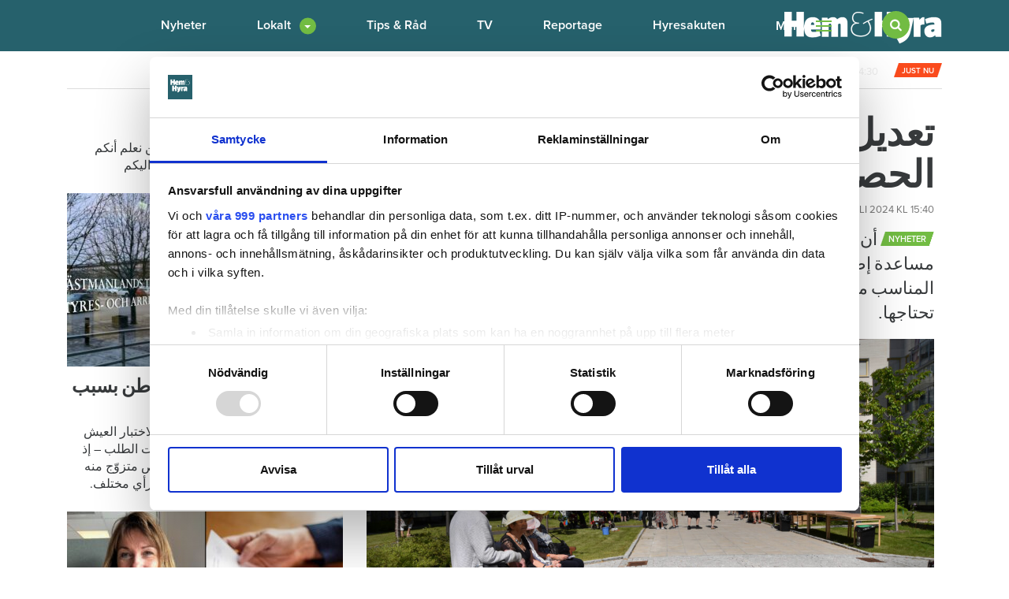

--- FILE ---
content_type: text/html; charset=UTF-8
request_url: https://www.hemhyra.se/arabiska/%D8%AA%D8%B9%D8%AF%D9%8A%D9%84-%D8%A7%D9%84%D8%B3%D9%83%D9%86-%D9%84%D9%83%D8%A8%D8%A7%D8%B1-%D8%A7%D9%84%D8%B3%D9%86-%D9%83%D9%8A%D9%81%D9%8A%D8%A9-%D8%A7%D9%84%D8%AD%D8%B5%D9%88%D9%84-%D8%B9%D9%84/
body_size: 29146
content:

<!doctype html>
<html lang="ar" dir="rtl">
  <head>
  <meta charset="utf-8">
  <meta http-equiv="x-ua-compatible" content="ie=edge">
  <meta name="viewport" content="width=device-width, initial-scale=1, shrink-to-fit=no">
  <link rel="apple-touch-icon" sizes="180x180" href="https://www.hemhyra.se/app/themes/sage/dist/images/favicons/apple-touch-icon.png">
  <link rel="icon" type="image/png" href="https://www.hemhyra.se/app/themes/sage/dist/images/favicons/favicon-32x32.png" sizes="32x32">
  <link rel="icon" type="image/png" href="https://www.hemhyra.se/app/themes/sage/dist/images/favicons/favicon-16x16.png" sizes="16x16">
  <link rel="manifest" href="https://www.hemhyra.se/app/themes/sage/dist/images/favicons/manifest.json">
  <link rel="mask-icon" href="https://www.hemhyra.se/app/themes/sage/dist/images/favicons/safari-pinned-tab.svg">
  <link rel="shortcut icon" href="https://www.hemhyra.se/app/themes/sage/dist/images/favicons/favicon.ico">
  <meta name="msapplication-config" content="https://www.hemhyra.se/app/themes/sage/dist/images/favicons/browserconfig.xml">
  <meta name="theme-color" content="#ffffff">
  <meta property="fb:pages" content="218640171496683">
  <meta name='robots' content='index, follow, max-image-preview:large, max-snippet:-1, max-video-preview:-1' />
	<style>img:is([sizes="auto" i], [sizes^="auto," i]) { contain-intrinsic-size: 3000px 1500px }</style>
	      <meta property="og:image" content="https://www.hemhyra.se/app/uploads/2024/06/skepparen-plusboende-pa-norra-kajen-i-sundsvall-1198x800.jpg"/>
        <meta property="og:title" content='تعديل السكن لكبار السن: كيفية الحصول على الدعم و المساعدة'/>
    <meta property="twitter:title" content='تعديل السكن لكبار السن: كيفية الحصول على الدعم و المساعدة'/>
        <meta property="twitter:image" content="https://www.hemhyra.se/app/uploads/2024/06/skepparen-plusboende-pa-norra-kajen-i-sundsvall-1198x800.jpg"/>
    
	<!-- This site is optimized with the Yoast SEO plugin v24.3 - https://yoast.com/wordpress/plugins/seo/ -->
	<title>تعديل السكن لكبار السن: كيفية الحصول على الدعم و المساعدة - Hem &amp; Hyra</title>
	<meta name="description" content="أن تصبح كبيراً في السن هو جزء من الحياة. ففي المرحلة هذه قد تحتاج إلى مساعدة إضافية في المنزل أو ربما ترغب في تغيير مكان السكن." />
	<link rel="canonical" href="https://www.hemhyra.se/arabiska/تعديل-السكن-لكبار-السن-كيفية-الحصول-عل/" />
	<meta property="og:locale" content="sv_SE" />
	<meta property="og:type" content="article" />
	<meta property="og:description" content="أن تصبح كبيراً في السن هو جزء من الحياة. ففي المرحلة هذه قد تحتاج إلى مساعدة إضافية في المنزل أو ربما ترغب في تغيير مكان السكن." />
	<meta property="og:url" content="https://www.hemhyra.se/arabiska/تعديل-السكن-لكبار-السن-كيفية-الحصول-عل/" />
	<meta property="og:site_name" content="Hem &amp; Hyra" />
	<meta property="article:publisher" content="https://www.facebook.com/hemhyra" />
	<meta property="article:modified_time" content="2024-07-08T13:38:30+00:00" />
	<meta name="twitter:card" content="summary_large_image" />
	<meta name="twitter:site" content="@HemHyra" />
	<meta name="twitter:label1" content="Est. reading time" />
	<meta name="twitter:data1" content="9 minutes" />
	<script type="application/ld+json" class="yoast-schema-graph">{"@context":"https://schema.org","@graph":[{"@type":"NewsArticle","@id":"https://www.hemhyra.se/arabiska/%d8%aa%d8%b9%d8%af%d9%8a%d9%84-%d8%a7%d9%84%d8%b3%d9%83%d9%86-%d9%84%d9%83%d8%a8%d8%a7%d8%b1-%d8%a7%d9%84%d8%b3%d9%86-%d9%83%d9%8a%d9%81%d9%8a%d8%a9-%d8%a7%d9%84%d8%ad%d8%b5%d9%88%d9%84-%d8%b9%d9%84/#article","isPartOf":{"@id":"https://www.hemhyra.se/arabiska/%d8%aa%d8%b9%d8%af%d9%8a%d9%84-%d8%a7%d9%84%d8%b3%d9%83%d9%86-%d9%84%d9%83%d8%a8%d8%a7%d8%b1-%d8%a7%d9%84%d8%b3%d9%86-%d9%83%d9%8a%d9%81%d9%8a%d8%a9-%d8%a7%d9%84%d8%ad%d8%b5%d9%88%d9%84-%d8%b9%d9%84/"},"author":{"name":"anna.rytterbrant","@id":"https://www.hemhyra.se/#/schema/person/65ebc8db0ce47b98e19f4b78d75937e0"},"headline":"تعديل السكن لكبار السن: كيفية الحصول على الدعم و المساعدة","datePublished":"2024-07-08T13:40:16+00:00","dateModified":"2024-07-08T13:38:30+00:00","mainEntityOfPage":{"@id":"https://www.hemhyra.se/arabiska/%d8%aa%d8%b9%d8%af%d9%8a%d9%84-%d8%a7%d9%84%d8%b3%d9%83%d9%86-%d9%84%d9%83%d8%a8%d8%a7%d8%b1-%d8%a7%d9%84%d8%b3%d9%86-%d9%83%d9%8a%d9%81%d9%8a%d8%a9-%d8%a7%d9%84%d8%ad%d8%b5%d9%88%d9%84-%d8%b9%d9%84/"},"wordCount":45,"publisher":{"@id":"https://www.hemhyra.se/#organization"},"image":{"@id":"https://www.hemhyra.se/arabiska/%d8%aa%d8%b9%d8%af%d9%8a%d9%84-%d8%a7%d9%84%d8%b3%d9%83%d9%86-%d9%84%d9%83%d8%a8%d8%a7%d8%b1-%d8%a7%d9%84%d8%b3%d9%86-%d9%83%d9%8a%d9%81%d9%8a%d8%a9-%d8%a7%d9%84%d8%ad%d8%b5%d9%88%d9%84-%d8%b9%d9%84/#primaryimage"},"thumbnailUrl":"https://www.hemhyra.se/app/uploads/2024/06/rollator.png","inLanguage":"sv-SE"},{"@type":"WebPage","@id":"https://www.hemhyra.se/arabiska/%d8%aa%d8%b9%d8%af%d9%8a%d9%84-%d8%a7%d9%84%d8%b3%d9%83%d9%86-%d9%84%d9%83%d8%a8%d8%a7%d8%b1-%d8%a7%d9%84%d8%b3%d9%86-%d9%83%d9%8a%d9%81%d9%8a%d8%a9-%d8%a7%d9%84%d8%ad%d8%b5%d9%88%d9%84-%d8%b9%d9%84/","url":"https://www.hemhyra.se/arabiska/%d8%aa%d8%b9%d8%af%d9%8a%d9%84-%d8%a7%d9%84%d8%b3%d9%83%d9%86-%d9%84%d9%83%d8%a8%d8%a7%d8%b1-%d8%a7%d9%84%d8%b3%d9%86-%d9%83%d9%8a%d9%81%d9%8a%d8%a9-%d8%a7%d9%84%d8%ad%d8%b5%d9%88%d9%84-%d8%b9%d9%84/","name":"تعديل السكن لكبار السن: كيفية الحصول على الدعم و المساعدة - Hem &amp; Hyra","isPartOf":{"@id":"https://www.hemhyra.se/#website"},"primaryImageOfPage":{"@id":"https://www.hemhyra.se/arabiska/%d8%aa%d8%b9%d8%af%d9%8a%d9%84-%d8%a7%d9%84%d8%b3%d9%83%d9%86-%d9%84%d9%83%d8%a8%d8%a7%d8%b1-%d8%a7%d9%84%d8%b3%d9%86-%d9%83%d9%8a%d9%81%d9%8a%d8%a9-%d8%a7%d9%84%d8%ad%d8%b5%d9%88%d9%84-%d8%b9%d9%84/#primaryimage"},"image":{"@id":"https://www.hemhyra.se/arabiska/%d8%aa%d8%b9%d8%af%d9%8a%d9%84-%d8%a7%d9%84%d8%b3%d9%83%d9%86-%d9%84%d9%83%d8%a8%d8%a7%d8%b1-%d8%a7%d9%84%d8%b3%d9%86-%d9%83%d9%8a%d9%81%d9%8a%d8%a9-%d8%a7%d9%84%d8%ad%d8%b5%d9%88%d9%84-%d8%b9%d9%84/#primaryimage"},"thumbnailUrl":"https://www.hemhyra.se/app/uploads/2024/06/rollator.png","datePublished":"2024-07-08T13:40:16+00:00","dateModified":"2024-07-08T13:38:30+00:00","description":"أن تصبح كبيراً في السن هو جزء من الحياة. ففي المرحلة هذه قد تحتاج إلى مساعدة إضافية في المنزل أو ربما ترغب في تغيير مكان السكن.","breadcrumb":{"@id":"https://www.hemhyra.se/arabiska/%d8%aa%d8%b9%d8%af%d9%8a%d9%84-%d8%a7%d9%84%d8%b3%d9%83%d9%86-%d9%84%d9%83%d8%a8%d8%a7%d8%b1-%d8%a7%d9%84%d8%b3%d9%86-%d9%83%d9%8a%d9%81%d9%8a%d8%a9-%d8%a7%d9%84%d8%ad%d8%b5%d9%88%d9%84-%d8%b9%d9%84/#breadcrumb"},"inLanguage":"sv-SE","potentialAction":[{"@type":"ReadAction","target":["https://www.hemhyra.se/arabiska/%d8%aa%d8%b9%d8%af%d9%8a%d9%84-%d8%a7%d9%84%d8%b3%d9%83%d9%86-%d9%84%d9%83%d8%a8%d8%a7%d8%b1-%d8%a7%d9%84%d8%b3%d9%86-%d9%83%d9%8a%d9%81%d9%8a%d8%a9-%d8%a7%d9%84%d8%ad%d8%b5%d9%88%d9%84-%d8%b9%d9%84/"]}]},{"@type":"ImageObject","inLanguage":"sv-SE","@id":"https://www.hemhyra.se/arabiska/%d8%aa%d8%b9%d8%af%d9%8a%d9%84-%d8%a7%d9%84%d8%b3%d9%83%d9%86-%d9%84%d9%83%d8%a8%d8%a7%d8%b1-%d8%a7%d9%84%d8%b3%d9%86-%d9%83%d9%8a%d9%81%d9%8a%d8%a9-%d8%a7%d9%84%d8%ad%d8%b5%d9%88%d9%84-%d8%b9%d9%84/#primaryimage","url":"/app/uploads/2024/06/rollator.png","contentUrl":"/app/uploads/2024/06/rollator.png","width":1670,"height":939,"caption":"Rollatorer ur ett grodperspektiv."},{"@type":"BreadcrumbList","@id":"https://www.hemhyra.se/arabiska/%d8%aa%d8%b9%d8%af%d9%8a%d9%84-%d8%a7%d9%84%d8%b3%d9%83%d9%86-%d9%84%d9%83%d8%a8%d8%a7%d8%b1-%d8%a7%d9%84%d8%b3%d9%86-%d9%83%d9%8a%d9%81%d9%8a%d8%a9-%d8%a7%d9%84%d8%ad%d8%b5%d9%88%d9%84-%d8%b9%d9%84/#breadcrumb","itemListElement":[{"@type":"ListItem","position":1,"name":"Home","item":"https://www.hemhyra.se/"},{"@type":"ListItem","position":2,"name":"Nyheter","item":"https://www.hemhyra.se/%cpt_news_slug%/"},{"@type":"ListItem","position":3,"name":"تعديل السكن لكبار السن: كيفية الحصول على الدعم و المساعدة"}]},{"@type":"WebSite","@id":"https://www.hemhyra.se/#website","url":"https://www.hemhyra.se/","name":"Hem &amp; Hyra","description":"Hyresgästföreningens medlemstidning","publisher":{"@id":"https://www.hemhyra.se/#organization"},"potentialAction":[{"@type":"SearchAction","target":{"@type":"EntryPoint","urlTemplate":"https://www.hemhyra.se/?s={search_term_string}"},"query-input":{"@type":"PropertyValueSpecification","valueRequired":true,"valueName":"search_term_string"}}],"inLanguage":"sv-SE"},{"@type":"Organization","@id":"https://www.hemhyra.se/#organization","name":"Hem & Hyra","url":"https://www.hemhyra.se/","logo":{"@type":"ImageObject","inLanguage":"sv-SE","@id":"https://www.hemhyra.se/#/schema/logo/image/","url":"/app/uploads/2022/11/skarmavbild-2022-11-17-kl.-08.44.42.png","contentUrl":"/app/uploads/2022/11/skarmavbild-2022-11-17-kl.-08.44.42.png","width":217,"height":55,"caption":"Hem & Hyra"},"image":{"@id":"https://www.hemhyra.se/#/schema/logo/image/"},"sameAs":["https://www.facebook.com/hemhyra","https://x.com/HemHyra","https://www.instagram.com/hemhyra/"]},{"@type":"Person","@id":"https://www.hemhyra.se/#/schema/person/65ebc8db0ce47b98e19f4b78d75937e0","name":"anna.rytterbrant","image":{"@type":"ImageObject","inLanguage":"sv-SE","@id":"https://www.hemhyra.se/#/schema/person/image/","url":"https://secure.gravatar.com/avatar/f9f8a7eea148bacc38558ad28afb737f8fe81c2b468b1f426aff497dde8dd69d?s=96&d=mm&r=g","contentUrl":"https://secure.gravatar.com/avatar/f9f8a7eea148bacc38558ad28afb737f8fe81c2b468b1f426aff497dde8dd69d?s=96&d=mm&r=g","caption":"anna.rytterbrant"},"url":"https://www.hemhyra.se/author/anna-rytterbrant/"}]}</script>
	<!-- / Yoast SEO plugin. -->


<link rel='dns-prefetch' href='//cdnjs.cloudflare.com' />
<script type="text/javascript">
/* <![CDATA[ */
window._wpemojiSettings = {"baseUrl":"https:\/\/s.w.org\/images\/core\/emoji\/16.0.1\/72x72\/","ext":".png","svgUrl":"https:\/\/s.w.org\/images\/core\/emoji\/16.0.1\/svg\/","svgExt":".svg","source":{"concatemoji":"\/wp\/wp-includes\/js\/wp-emoji-release.min.js?ver=6.8.2"}};
/*! This file is auto-generated */
!function(s,n){var o,i,e;function c(e){try{var t={supportTests:e,timestamp:(new Date).valueOf()};sessionStorage.setItem(o,JSON.stringify(t))}catch(e){}}function p(e,t,n){e.clearRect(0,0,e.canvas.width,e.canvas.height),e.fillText(t,0,0);var t=new Uint32Array(e.getImageData(0,0,e.canvas.width,e.canvas.height).data),a=(e.clearRect(0,0,e.canvas.width,e.canvas.height),e.fillText(n,0,0),new Uint32Array(e.getImageData(0,0,e.canvas.width,e.canvas.height).data));return t.every(function(e,t){return e===a[t]})}function u(e,t){e.clearRect(0,0,e.canvas.width,e.canvas.height),e.fillText(t,0,0);for(var n=e.getImageData(16,16,1,1),a=0;a<n.data.length;a++)if(0!==n.data[a])return!1;return!0}function f(e,t,n,a){switch(t){case"flag":return n(e,"\ud83c\udff3\ufe0f\u200d\u26a7\ufe0f","\ud83c\udff3\ufe0f\u200b\u26a7\ufe0f")?!1:!n(e,"\ud83c\udde8\ud83c\uddf6","\ud83c\udde8\u200b\ud83c\uddf6")&&!n(e,"\ud83c\udff4\udb40\udc67\udb40\udc62\udb40\udc65\udb40\udc6e\udb40\udc67\udb40\udc7f","\ud83c\udff4\u200b\udb40\udc67\u200b\udb40\udc62\u200b\udb40\udc65\u200b\udb40\udc6e\u200b\udb40\udc67\u200b\udb40\udc7f");case"emoji":return!a(e,"\ud83e\udedf")}return!1}function g(e,t,n,a){var r="undefined"!=typeof WorkerGlobalScope&&self instanceof WorkerGlobalScope?new OffscreenCanvas(300,150):s.createElement("canvas"),o=r.getContext("2d",{willReadFrequently:!0}),i=(o.textBaseline="top",o.font="600 32px Arial",{});return e.forEach(function(e){i[e]=t(o,e,n,a)}),i}function t(e){var t=s.createElement("script");t.src=e,t.defer=!0,s.head.appendChild(t)}"undefined"!=typeof Promise&&(o="wpEmojiSettingsSupports",i=["flag","emoji"],n.supports={everything:!0,everythingExceptFlag:!0},e=new Promise(function(e){s.addEventListener("DOMContentLoaded",e,{once:!0})}),new Promise(function(t){var n=function(){try{var e=JSON.parse(sessionStorage.getItem(o));if("object"==typeof e&&"number"==typeof e.timestamp&&(new Date).valueOf()<e.timestamp+604800&&"object"==typeof e.supportTests)return e.supportTests}catch(e){}return null}();if(!n){if("undefined"!=typeof Worker&&"undefined"!=typeof OffscreenCanvas&&"undefined"!=typeof URL&&URL.createObjectURL&&"undefined"!=typeof Blob)try{var e="postMessage("+g.toString()+"("+[JSON.stringify(i),f.toString(),p.toString(),u.toString()].join(",")+"));",a=new Blob([e],{type:"text/javascript"}),r=new Worker(URL.createObjectURL(a),{name:"wpTestEmojiSupports"});return void(r.onmessage=function(e){c(n=e.data),r.terminate(),t(n)})}catch(e){}c(n=g(i,f,p,u))}t(n)}).then(function(e){for(var t in e)n.supports[t]=e[t],n.supports.everything=n.supports.everything&&n.supports[t],"flag"!==t&&(n.supports.everythingExceptFlag=n.supports.everythingExceptFlag&&n.supports[t]);n.supports.everythingExceptFlag=n.supports.everythingExceptFlag&&!n.supports.flag,n.DOMReady=!1,n.readyCallback=function(){n.DOMReady=!0}}).then(function(){return e}).then(function(){var e;n.supports.everything||(n.readyCallback(),(e=n.source||{}).concatemoji?t(e.concatemoji):e.wpemoji&&e.twemoji&&(t(e.twemoji),t(e.wpemoji)))}))}((window,document),window._wpemojiSettings);
/* ]]> */
</script>
<style id='wp-emoji-styles-inline-css' type='text/css'>

	img.wp-smiley, img.emoji {
		display: inline !important;
		border: none !important;
		box-shadow: none !important;
		height: 1em !important;
		width: 1em !important;
		margin: 0 0.07em !important;
		vertical-align: -0.1em !important;
		background: none !important;
		padding: 0 !important;
	}
</style>
<link rel='stylesheet' id='wp-block-library-css' href='/wp/wp-includes/css/dist/block-library/style.min.css?ver=6.8.2' type='text/css' media='all' />
<style id='classic-theme-styles-inline-css' type='text/css'>
/*! This file is auto-generated */
.wp-block-button__link{color:#fff;background-color:#32373c;border-radius:9999px;box-shadow:none;text-decoration:none;padding:calc(.667em + 2px) calc(1.333em + 2px);font-size:1.125em}.wp-block-file__button{background:#32373c;color:#fff;text-decoration:none}
</style>
<style id='global-styles-inline-css' type='text/css'>
:root{--wp--preset--aspect-ratio--square: 1;--wp--preset--aspect-ratio--4-3: 4/3;--wp--preset--aspect-ratio--3-4: 3/4;--wp--preset--aspect-ratio--3-2: 3/2;--wp--preset--aspect-ratio--2-3: 2/3;--wp--preset--aspect-ratio--16-9: 16/9;--wp--preset--aspect-ratio--9-16: 9/16;--wp--preset--color--black: #000000;--wp--preset--color--cyan-bluish-gray: #abb8c3;--wp--preset--color--white: #ffffff;--wp--preset--color--pale-pink: #f78da7;--wp--preset--color--vivid-red: #cf2e2e;--wp--preset--color--luminous-vivid-orange: #ff6900;--wp--preset--color--luminous-vivid-amber: #fcb900;--wp--preset--color--light-green-cyan: #7bdcb5;--wp--preset--color--vivid-green-cyan: #00d084;--wp--preset--color--pale-cyan-blue: #8ed1fc;--wp--preset--color--vivid-cyan-blue: #0693e3;--wp--preset--color--vivid-purple: #9b51e0;--wp--preset--gradient--vivid-cyan-blue-to-vivid-purple: linear-gradient(135deg,rgba(6,147,227,1) 0%,rgb(155,81,224) 100%);--wp--preset--gradient--light-green-cyan-to-vivid-green-cyan: linear-gradient(135deg,rgb(122,220,180) 0%,rgb(0,208,130) 100%);--wp--preset--gradient--luminous-vivid-amber-to-luminous-vivid-orange: linear-gradient(135deg,rgba(252,185,0,1) 0%,rgba(255,105,0,1) 100%);--wp--preset--gradient--luminous-vivid-orange-to-vivid-red: linear-gradient(135deg,rgba(255,105,0,1) 0%,rgb(207,46,46) 100%);--wp--preset--gradient--very-light-gray-to-cyan-bluish-gray: linear-gradient(135deg,rgb(238,238,238) 0%,rgb(169,184,195) 100%);--wp--preset--gradient--cool-to-warm-spectrum: linear-gradient(135deg,rgb(74,234,220) 0%,rgb(151,120,209) 20%,rgb(207,42,186) 40%,rgb(238,44,130) 60%,rgb(251,105,98) 80%,rgb(254,248,76) 100%);--wp--preset--gradient--blush-light-purple: linear-gradient(135deg,rgb(255,206,236) 0%,rgb(152,150,240) 100%);--wp--preset--gradient--blush-bordeaux: linear-gradient(135deg,rgb(254,205,165) 0%,rgb(254,45,45) 50%,rgb(107,0,62) 100%);--wp--preset--gradient--luminous-dusk: linear-gradient(135deg,rgb(255,203,112) 0%,rgb(199,81,192) 50%,rgb(65,88,208) 100%);--wp--preset--gradient--pale-ocean: linear-gradient(135deg,rgb(255,245,203) 0%,rgb(182,227,212) 50%,rgb(51,167,181) 100%);--wp--preset--gradient--electric-grass: linear-gradient(135deg,rgb(202,248,128) 0%,rgb(113,206,126) 100%);--wp--preset--gradient--midnight: linear-gradient(135deg,rgb(2,3,129) 0%,rgb(40,116,252) 100%);--wp--preset--font-size--small: 13px;--wp--preset--font-size--medium: 20px;--wp--preset--font-size--large: 36px;--wp--preset--font-size--x-large: 42px;--wp--preset--spacing--20: 0.44rem;--wp--preset--spacing--30: 0.67rem;--wp--preset--spacing--40: 1rem;--wp--preset--spacing--50: 1.5rem;--wp--preset--spacing--60: 2.25rem;--wp--preset--spacing--70: 3.38rem;--wp--preset--spacing--80: 5.06rem;--wp--preset--shadow--natural: 6px 6px 9px rgba(0, 0, 0, 0.2);--wp--preset--shadow--deep: 12px 12px 50px rgba(0, 0, 0, 0.4);--wp--preset--shadow--sharp: 6px 6px 0px rgba(0, 0, 0, 0.2);--wp--preset--shadow--outlined: 6px 6px 0px -3px rgba(255, 255, 255, 1), 6px 6px rgba(0, 0, 0, 1);--wp--preset--shadow--crisp: 6px 6px 0px rgba(0, 0, 0, 1);}:where(.is-layout-flex){gap: 0.5em;}:where(.is-layout-grid){gap: 0.5em;}body .is-layout-flex{display: flex;}.is-layout-flex{flex-wrap: wrap;align-items: center;}.is-layout-flex > :is(*, div){margin: 0;}body .is-layout-grid{display: grid;}.is-layout-grid > :is(*, div){margin: 0;}:where(.wp-block-columns.is-layout-flex){gap: 2em;}:where(.wp-block-columns.is-layout-grid){gap: 2em;}:where(.wp-block-post-template.is-layout-flex){gap: 1.25em;}:where(.wp-block-post-template.is-layout-grid){gap: 1.25em;}.has-black-color{color: var(--wp--preset--color--black) !important;}.has-cyan-bluish-gray-color{color: var(--wp--preset--color--cyan-bluish-gray) !important;}.has-white-color{color: var(--wp--preset--color--white) !important;}.has-pale-pink-color{color: var(--wp--preset--color--pale-pink) !important;}.has-vivid-red-color{color: var(--wp--preset--color--vivid-red) !important;}.has-luminous-vivid-orange-color{color: var(--wp--preset--color--luminous-vivid-orange) !important;}.has-luminous-vivid-amber-color{color: var(--wp--preset--color--luminous-vivid-amber) !important;}.has-light-green-cyan-color{color: var(--wp--preset--color--light-green-cyan) !important;}.has-vivid-green-cyan-color{color: var(--wp--preset--color--vivid-green-cyan) !important;}.has-pale-cyan-blue-color{color: var(--wp--preset--color--pale-cyan-blue) !important;}.has-vivid-cyan-blue-color{color: var(--wp--preset--color--vivid-cyan-blue) !important;}.has-vivid-purple-color{color: var(--wp--preset--color--vivid-purple) !important;}.has-black-background-color{background-color: var(--wp--preset--color--black) !important;}.has-cyan-bluish-gray-background-color{background-color: var(--wp--preset--color--cyan-bluish-gray) !important;}.has-white-background-color{background-color: var(--wp--preset--color--white) !important;}.has-pale-pink-background-color{background-color: var(--wp--preset--color--pale-pink) !important;}.has-vivid-red-background-color{background-color: var(--wp--preset--color--vivid-red) !important;}.has-luminous-vivid-orange-background-color{background-color: var(--wp--preset--color--luminous-vivid-orange) !important;}.has-luminous-vivid-amber-background-color{background-color: var(--wp--preset--color--luminous-vivid-amber) !important;}.has-light-green-cyan-background-color{background-color: var(--wp--preset--color--light-green-cyan) !important;}.has-vivid-green-cyan-background-color{background-color: var(--wp--preset--color--vivid-green-cyan) !important;}.has-pale-cyan-blue-background-color{background-color: var(--wp--preset--color--pale-cyan-blue) !important;}.has-vivid-cyan-blue-background-color{background-color: var(--wp--preset--color--vivid-cyan-blue) !important;}.has-vivid-purple-background-color{background-color: var(--wp--preset--color--vivid-purple) !important;}.has-black-border-color{border-color: var(--wp--preset--color--black) !important;}.has-cyan-bluish-gray-border-color{border-color: var(--wp--preset--color--cyan-bluish-gray) !important;}.has-white-border-color{border-color: var(--wp--preset--color--white) !important;}.has-pale-pink-border-color{border-color: var(--wp--preset--color--pale-pink) !important;}.has-vivid-red-border-color{border-color: var(--wp--preset--color--vivid-red) !important;}.has-luminous-vivid-orange-border-color{border-color: var(--wp--preset--color--luminous-vivid-orange) !important;}.has-luminous-vivid-amber-border-color{border-color: var(--wp--preset--color--luminous-vivid-amber) !important;}.has-light-green-cyan-border-color{border-color: var(--wp--preset--color--light-green-cyan) !important;}.has-vivid-green-cyan-border-color{border-color: var(--wp--preset--color--vivid-green-cyan) !important;}.has-pale-cyan-blue-border-color{border-color: var(--wp--preset--color--pale-cyan-blue) !important;}.has-vivid-cyan-blue-border-color{border-color: var(--wp--preset--color--vivid-cyan-blue) !important;}.has-vivid-purple-border-color{border-color: var(--wp--preset--color--vivid-purple) !important;}.has-vivid-cyan-blue-to-vivid-purple-gradient-background{background: var(--wp--preset--gradient--vivid-cyan-blue-to-vivid-purple) !important;}.has-light-green-cyan-to-vivid-green-cyan-gradient-background{background: var(--wp--preset--gradient--light-green-cyan-to-vivid-green-cyan) !important;}.has-luminous-vivid-amber-to-luminous-vivid-orange-gradient-background{background: var(--wp--preset--gradient--luminous-vivid-amber-to-luminous-vivid-orange) !important;}.has-luminous-vivid-orange-to-vivid-red-gradient-background{background: var(--wp--preset--gradient--luminous-vivid-orange-to-vivid-red) !important;}.has-very-light-gray-to-cyan-bluish-gray-gradient-background{background: var(--wp--preset--gradient--very-light-gray-to-cyan-bluish-gray) !important;}.has-cool-to-warm-spectrum-gradient-background{background: var(--wp--preset--gradient--cool-to-warm-spectrum) !important;}.has-blush-light-purple-gradient-background{background: var(--wp--preset--gradient--blush-light-purple) !important;}.has-blush-bordeaux-gradient-background{background: var(--wp--preset--gradient--blush-bordeaux) !important;}.has-luminous-dusk-gradient-background{background: var(--wp--preset--gradient--luminous-dusk) !important;}.has-pale-ocean-gradient-background{background: var(--wp--preset--gradient--pale-ocean) !important;}.has-electric-grass-gradient-background{background: var(--wp--preset--gradient--electric-grass) !important;}.has-midnight-gradient-background{background: var(--wp--preset--gradient--midnight) !important;}.has-small-font-size{font-size: var(--wp--preset--font-size--small) !important;}.has-medium-font-size{font-size: var(--wp--preset--font-size--medium) !important;}.has-large-font-size{font-size: var(--wp--preset--font-size--large) !important;}.has-x-large-font-size{font-size: var(--wp--preset--font-size--x-large) !important;}
:where(.wp-block-post-template.is-layout-flex){gap: 1.25em;}:where(.wp-block-post-template.is-layout-grid){gap: 1.25em;}
:where(.wp-block-columns.is-layout-flex){gap: 2em;}:where(.wp-block-columns.is-layout-grid){gap: 2em;}
:root :where(.wp-block-pullquote){font-size: 1.5em;line-height: 1.6;}
</style>
<link rel='stylesheet' id='font-awesome-css' href='https://cdnjs.cloudflare.com/ajax/libs/font-awesome/4.7.0/css/font-awesome.min.css?ver=6.8.2' type='text/css' media='all' />
<link rel='stylesheet' id='sage/main.css-css' href='/app/themes/sage/dist/styles/main-95bcf70958.css' type='text/css' media='all' />
<link rel="https://api.w.org/" href="https://www.hemhyra.se/wp-json/" /><link rel="alternate" title="JSON" type="application/json" href="https://www.hemhyra.se/wp-json/wp/v2/cpt_news/98227" /><link rel="alternate" title="oEmbed (JSON)" type="application/json+oembed" href="https://www.hemhyra.se/wp-json/oembed/1.0/embed?url=https%3A%2F%2Fwww.hemhyra.se%2Farabiska%2F%25d8%25aa%25d8%25b9%25d8%25af%25d9%258a%25d9%2584-%25d8%25a7%25d9%2584%25d8%25b3%25d9%2583%25d9%2586-%25d9%2584%25d9%2583%25d8%25a8%25d8%25a7%25d8%25b1-%25d8%25a7%25d9%2584%25d8%25b3%25d9%2586-%25d9%2583%25d9%258a%25d9%2581%25d9%258a%25d8%25a9-%25d8%25a7%25d9%2584%25d8%25ad%25d8%25b5%25d9%2588%25d9%2584-%25d8%25b9%25d9%2584%2F" />
<link rel="alternate" title="oEmbed (XML)" type="text/xml+oembed" href="https://www.hemhyra.se/wp-json/oembed/1.0/embed?url=https%3A%2F%2Fwww.hemhyra.se%2Farabiska%2F%25d8%25aa%25d8%25b9%25d8%25af%25d9%258a%25d9%2584-%25d8%25a7%25d9%2584%25d8%25b3%25d9%2583%25d9%2586-%25d9%2584%25d9%2583%25d8%25a8%25d8%25a7%25d8%25b1-%25d8%25a7%25d9%2584%25d8%25b3%25d9%2586-%25d9%2583%25d9%258a%25d9%2581%25d9%258a%25d8%25a9-%25d8%25a7%25d9%2584%25d8%25ad%25d8%25b5%25d9%2588%25d9%2584-%25d8%25b9%25d9%2584%2F&#038;format=xml" />
<style type="text/css">.recentcomments a{display:inline !important;padding:0 !important;margin:0 !important;}</style>  <script>
    (function(d) {
      var config = {
        kitId: 'vzf5dgv',
        scriptTimeout: 3000,
        async: true
      },
      h=d.documentElement,t=setTimeout(function(){h.className=h.className.replace(/\bwf-loading\b/g,"")+" wf-inactive";},config.scriptTimeout),tk=d.createElement("script"),f=false,s=d.getElementsByTagName("script")[0],a;h.className+=" wf-loading";tk.src='https://use.typekit.net/'+config.kitId+'.js';tk.async=true;tk.onload=tk.onreadystatechange=function(){a=this.readyState;if(f||a&&a!="complete"&&a!="loaded")return;f=true;clearTimeout(t);try{Typekit.load(config)}catch(e){}};s.parentNode.insertBefore(tk,s)
    })(document);
  </script>

      <script data-name="maxapi" data-domain="hemhyra.se" data-version="3.2.520" data-cfasync="false">!function(e){"use strict";"undefined"!=typeof globalThis?globalThis:"undefined"!=typeof window?window:"undefined"!=typeof global?global:"undefined"!=typeof self&&self;var n,t,i,r=(n=function(e,n){e.exports=function(){var e=function(){},n={},t={},i={};function r(e,n){e=e.push?e:[e];var r,o,s,c=[],a=e.length,f=a;for(r=function(e,t){t.length&&c.push(e),--f||n(c)};a--;)o=e[a],(s=t[o])?r(o,s):(i[o]=i[o]||[]).push(r)}function o(e,n){if(e){var r=i[e];if(t[e]=n,r)for(;r.length;)r[0](e,n),r.splice(0,1)}}function s(n,t){n.call&&(n={success:n}),t.length?(n.error||e)(t):(n.success||e)(n)}function c(n,t,i,r){var o,s,a=document,f=i.async,u=(i.numRetries||0)+1,d=i.before||e,l=n.replace(/[\?|#].*$/,""),p=n.replace(/^(css|img)!/,"");r=r||0,/(^css!|\.css$)/.test(l)?((s=a.createElement("link")).rel="stylesheet",s.href=p,(o="hideFocus"in s)&&s.relList&&(o=0,s.rel="preload",s.as="style")):/(^img!|\.(png|gif|jpg|svg|webp)$)/.test(l)?(s=a.createElement("img")).src=p:((s=a.createElement("script")).src=n,s.async=void 0===f||f),s.onload=s.onerror=s.onbeforeload=function(e){var a=e.type[0];if(o)try{s.sheet.cssText.length||(a="e")}catch(e){18!=e.code&&(a="e")}if("e"==a){if((r+=1)<u)return c(n,t,i,r)}else if("preload"==s.rel&&"style"==s.as)return s.rel="stylesheet";t(n,a,e.defaultPrevented)},!1!==d(n,s)&&a.head.appendChild(s)}function a(e,n,t){var i,r,o=(e=e.push?e:[e]).length,s=o,a=[];for(i=function(e,t,i){if("e"==t&&a.push(e),"b"==t){if(!i)return;a.push(e)}--o||n(a)},r=0;r<s;r++)c(e[r],i,t)}function f(e,t,i){var r,c;if(t&&t.trim&&(r=t),c=(r?i:t)||{},r){if(r in n)throw"LoadJS";n[r]=!0}function f(n,t){a(e,(function(e){s(c,e),n&&s({success:n,error:t},e),o(r,e)}),c)}if(c.returnPromise)return new Promise(f);f()}return f.ready=function(e,n){return r(e,(function(e){s(n,e)})),f},f.done=function(e){o(e,[])},f.reset=function(){n={},t={},i={}},f.isDefined=function(e){return e in n},f}()},n(t={exports:{}},t.exports),t.exports),o=document.currentScript.dataset.domain,s=window.btoa(o).substring(0,5)+"."+o,c=function(){var e=new CustomEvent("contentBlocked",{});window.dispatchEvent(e);try{var n=JSON.stringify({b:!0}),t=new Blob([n],{type:"application/json"});navigator.sendBeacon("https://"+s+"/profile",t)}catch(e){}};if("undefined"!=typeof URLSearchParams){var a=new URLSearchParams(window.location.search);a.has("max_suffix")&&(i=a.get("max_suffix"))}r(["https://maxetise.net/prebid."+[o,i].filter((function(e){return e})).join(".")+".js"],"prebid",{numRetries:1,error:function(){c()}}),r(["https://securepubads.g.doubleclick.net/tag/js/gpt.js"],"gpt",{numRetries:1,error:function(){c()}});var f=window&&window.maxapi&&window.maxapi.cmd?window.maxapi.cmd:[];e.cmd=f,Object.defineProperty(e,"__esModule",{value:!0})}(this.maxapi=this.maxapi||{});</script>
  
<!-- Google Tag Manager -->
<script>(function(w,d,s,l,i){w[l]=w[l]||[];w[l].push({'gtm.start':new Date().getTime(),event:'gtm.js'});var f=d.getElementsByTagName(s)[0],j=d.createElement(s),dl=l!='dataLayer'?'&l='+l:'';j.async=true;j.src='https://www.googletagmanager.com/gtm.js?id='+i+dl;f.parentNode.insertBefore(j,f);})(window,document,'script','dataLayer','GTM-5WC42XF');</script>
<!-- End Google Tag Manager -->
</head>


   <script async defer>

    function isMobile() {
      var w = window,
        d = document,
        e = d.documentElement,
        g = d.getElementsByTagName('body')[0],
        x = w.innerWidth || e.clientWidth || g.clientWidth,
        y = w.innerHeight|| e.clientHeight|| g.clientHeight;
        if(x < 980) return true;
        return false;
    }

    // function loadScript(number, id) {
    //   var pos = document.getElementById(id);

    //   if(!pos)
    //     return;

    //   var script = document.createElement("script");
    //   script.setAttribute('data-adfscript', 'adx.adform.net/adx/?mid=' + number);
    //   pos.appendChild(script);

    //   var script1 = document.createElement("script");
    //   script1.async = true;
    //   script1.src = '//s1.adform.net/banners/scripts/adx.js';
    //   pos.appendChild(script1);

    // }

    // function loadAdformVideo(number, id) {
    //   var pos = document.getElementById(id);

	  // if (pos && pos.length > 0) {
    //     var script = document.createElement("script");
    //     script.setAttribute('data-pmp-id', number);
    //     script.src = '//s1.adform.net/banners/scripts/video/outstream/inview.js';
    //     pos.appendChild(script);
	  // }

    // }

  </script>

  <body class="wp-singular cpt_news-template-default single single-cpt_news postid-98227 wp-theme-sage wp-child-theme-sage %d8%aa%d8%b9%d8%af%d9%8a%d9%84-%d8%a7%d9%84%d8%b3%d9%83%d9%86-%d9%84%d9%83%d8%a8%d8%a7%d8%b1-%d8%a7%d9%84%d8%b3%d9%86-%d9%83%d9%8a%d9%81%d9%8a%d8%a9-%d8%a7%d9%84%d8%ad%d8%b5%d9%88%d9%84-%d8%b9%d9%84 sidebar-primary">
    <!-- Google Tag Manager (noscript) --><noscript><iframe src="https://www.googletagmanager.com/ns.html?id=GTM-5WC42XF" height="0" width="0" style="display:none;visibility:hidden"></iframe></noscript><!-- End Google Tag Manager (noscript) -->

    <div class="maxetise-wrapper maxetise-takeover">
	<div class="maxetise" data-placement='[{ "mq":"screen and (max-width: 800px)", "placement": "mobile0"}, { "mq":"screen", "placement": "desktop0"}]'></div>
</div>

    <!-- Load Facebook SDK for JavaScript -->
    <div id="fb-root"></div>
    <script async defer crossorigin="anonymous" src="https://connect.facebook.net/sv_SE/sdk.js#xfbml=1&version=v3.0"></script>

    
<header class="page__head banner">
  <div class="container">

    <img height="41" width="200" alt="" class="visible-print-block" src="https://www.hemhyra.se/app/themes/sage/dist/images/logo-variant.png" />

    <a rel="home" class="brand hidden-print" href="https://www.hemhyra.se/">
      <img height="41" width="200" alt="" class="img-fluid" src="https://www.hemhyra.se/app/themes/sage/dist/images/logo.png" />
    </a>

		<nav class="navbar nav-primary hidden-md-down hidden-print">
      <ul  class="nav news"><li class="menu-item menu-nyheter"><a href="https://www.hemhyra.se/"><span>Nyheter</span></a></li>
</ul><ul  class="nav region"><li class="nav-item nav-item-514 dropdown menu-item menu-lokalt"><a title="Lokalt" href="https://www.hemhyra.se/lokalt/" class="dropdown-toggle nav-link" data-toggle="dropdown" role="button" aria-haspopup="true"><span>Lokalt</span></a>
<div role="menu" class=" dropdown-menu">
<a title="Blekinge" href="/lokalt/blekinge/" class="dropdown-item menu-item menu-blekinge"><span>Blekinge</span></a><a title="Dalarna" href="/lokalt/dalarna/" class="dropdown-item menu-item menu-dalarna"><span>Dalarna</span></a><a title="Gotland" href="/lokalt/gotland/" class="dropdown-item menu-item menu-gotland"><span>Gotland</span></a><a title="Gävleborg" href="/lokalt/gavleborg/" class="dropdown-item menu-item menu-gavleborg"><span>Gävleborg</span></a><a title="Halland" href="/lokalt/halland/" class="dropdown-item menu-item menu-halland"><span>Halland</span></a><a title="Jämtland" href="/lokalt/jamtland/" class="dropdown-item menu-item menu-jamtland"><span>Jämtland</span></a><a title="Jönköping" href="/lokalt/jonkoping/" class="dropdown-item menu-item menu-jonkoping"><span>Jönköping</span></a><a title="Kalmar" href="/lokalt/kalmar/" class="dropdown-item menu-item menu-kalmar"><span>Kalmar</span></a><a title="Kronoberg" href="/lokalt/kronoberg/" class="dropdown-item menu-item menu-kronoberg"><span>Kronoberg</span></a><a title="Norrbotten" href="/lokalt/norrbotten/" class="dropdown-item menu-item menu-norrbotten"><span>Norrbotten</span></a><a title="Skåne" href="/lokalt/skane/" class="dropdown-item menu-item menu-skane"><span>Skåne</span></a><a title="Stockholm" href="/lokalt/stockholm/" class="dropdown-item menu-item menu-stockholm"><span>Stockholm</span></a><a title="Södermanland" href="/lokalt/sodermanland/" class="dropdown-item menu-item menu-sodermanland"><span>Södermanland</span></a><a title="Uppsala" href="/lokalt/uppsala/" class="dropdown-item menu-item menu-uppsala"><span>Uppsala</span></a><a title="Värmland" href="/lokalt/varmland/" class="dropdown-item menu-item menu-varmland"><span>Värmland</span></a><a title="Västerbotten" href="/lokalt/vasterbotten/" class="dropdown-item menu-item menu-vasterbotten"><span>Västerbotten</span></a><a title="Västernorrland" href="/lokalt/vasternorrland/" class="dropdown-item menu-item menu-vasternorrland"><span>Västernorrland</span></a><a title="Västmanland" href="/lokalt/vastmanland/" class="dropdown-item menu-item menu-vastmanland"><span>Västmanland</span></a><a title="Västra Götaland" href="/lokalt/vastra-gotaland/" class="dropdown-item menu-item menu-vastra-gotaland"><span>Västra Götaland</span></a><a title="Örebro" href="/lokalt/orebro/" class="dropdown-item menu-item menu-orebro"><span>Örebro</span></a><a title="Östergötland" href="/lokalt/ostergotland/" class="dropdown-item menu-item menu-ostergotland"><span>Östergötland</span></a></div>
</li></ul><ul  class="nav tips"><li class="menu-item menu-tips-rad"><a href="/tips-rad"><span>Tips &#038; Råd</span></a></li>
</ul><ul  class="nav tv"><li class="menu-item menu-tv"><a href="https://www.hemhyra.se/tv/"><span>TV</span></a></li>
</ul><ul  class="nav blacklist"><li class="menu-item menu-reportage"><a href="/reportage"><span>Reportage</span></a></li>
</ul><ul  class="nav rent"><li class="menu-item menu-hyresakuten"><a href="/hyresakuten"><span>Hyresakuten</span></a></li>
</ul>
      <ul class="nav">
        <li class="menu-item-menu">
          <button class="btn btn-link" data-toggle="dropdown">
            Meny            <span class="icon-menu">
              <span class="icon-bar"></span>
              <span class="icon-bar"></span>
              <span class="icon-bar"></span>
            </span>
          </button>
          <div class="dropdown-menu">
            <ul  class="nav primary"><li class="menu-item menu-tester"><a href="/tester"><span>Tester</span></a></li>
<li class="menu-item menu-kronikor"><a href="/kronikor"><span>Krönikor</span></a></li>
<li class="menu-item menu-hem-hyra-pa-arabiska"><a href="https://www.hemhyra.se/%d9%87%d9%8a%d9%85-%d8%a7%d9%88%d9%83-%d9%87%d9%8a%d8%b1%d8%a7/"><span>Hem &#038; Hyra på arabiska</span></a></li>
<li class="menu-item menu-annonsera"><a href="https://www.hemhyra.se/annonsera-hem-hyra/"><span>Annonsera</span></a></li>
<li class="menu-item menu-kontakta-oss"><a href="https://www.hemhyra.se/kontakta-oss/"><span>Kontakta oss</span></a></li>
<li class="menu-item menu-om-oss"><a href="https://www.hemhyra.se/om-webbplatsen/"><span>Om oss</span></a></li>
</ul>          </div>
        </li>
      </ul>

      <ul class="nav">
        <li class="menu-item menu-search">
          <button class="toggle-search" data-toggle="collapse" data-target="#searchForm">
            <i class="icon icon-search"></i>
          </button>
        </li>
      </ul>
    </nav>

    <nav class="navbar nav-primary hidden-lg-up hidden-print">
      <ul class="nav">
        <li class="menu-item menu-search">
          <button class="toggle-search" data-toggle="collapse" data-target="#searchForm">
            <i class="icon icon-search"></i>
          </button>
        </li>
      </ul>
    </nav>
  </div>
</header>


<div class="page__navigation--mobile hidden-lg-up hidden-print">
  <div class="container">
    <nav class="navbar">
      <ul  class="nav news"><li class="menu-item menu-nyheter"><a href="https://www.hemhyra.se/"><span>Nyheter</span></a></li>
</ul><ul  class="nav region"><li class="nav-item nav-item-514 dropdown menu-item menu-lokalt"><a title="Lokalt" href="https://www.hemhyra.se/lokalt/" class="dropdown-toggle nav-link" data-toggle="dropdown" role="button" aria-haspopup="true"><span>Lokalt</span></a>
<div role="menu" class=" dropdown-menu">
<a title="Blekinge" href="/lokalt/blekinge/" class="dropdown-item menu-item menu-blekinge"><span>Blekinge</span></a><a title="Dalarna" href="/lokalt/dalarna/" class="dropdown-item menu-item menu-dalarna"><span>Dalarna</span></a><a title="Gotland" href="/lokalt/gotland/" class="dropdown-item menu-item menu-gotland"><span>Gotland</span></a><a title="Gävleborg" href="/lokalt/gavleborg/" class="dropdown-item menu-item menu-gavleborg"><span>Gävleborg</span></a><a title="Halland" href="/lokalt/halland/" class="dropdown-item menu-item menu-halland"><span>Halland</span></a><a title="Jämtland" href="/lokalt/jamtland/" class="dropdown-item menu-item menu-jamtland"><span>Jämtland</span></a><a title="Jönköping" href="/lokalt/jonkoping/" class="dropdown-item menu-item menu-jonkoping"><span>Jönköping</span></a><a title="Kalmar" href="/lokalt/kalmar/" class="dropdown-item menu-item menu-kalmar"><span>Kalmar</span></a><a title="Kronoberg" href="/lokalt/kronoberg/" class="dropdown-item menu-item menu-kronoberg"><span>Kronoberg</span></a><a title="Norrbotten" href="/lokalt/norrbotten/" class="dropdown-item menu-item menu-norrbotten"><span>Norrbotten</span></a><a title="Skåne" href="/lokalt/skane/" class="dropdown-item menu-item menu-skane"><span>Skåne</span></a><a title="Stockholm" href="/lokalt/stockholm/" class="dropdown-item menu-item menu-stockholm"><span>Stockholm</span></a><a title="Södermanland" href="/lokalt/sodermanland/" class="dropdown-item menu-item menu-sodermanland"><span>Södermanland</span></a><a title="Uppsala" href="/lokalt/uppsala/" class="dropdown-item menu-item menu-uppsala"><span>Uppsala</span></a><a title="Värmland" href="/lokalt/varmland/" class="dropdown-item menu-item menu-varmland"><span>Värmland</span></a><a title="Västerbotten" href="/lokalt/vasterbotten/" class="dropdown-item menu-item menu-vasterbotten"><span>Västerbotten</span></a><a title="Västernorrland" href="/lokalt/vasternorrland/" class="dropdown-item menu-item menu-vasternorrland"><span>Västernorrland</span></a><a title="Västmanland" href="/lokalt/vastmanland/" class="dropdown-item menu-item menu-vastmanland"><span>Västmanland</span></a><a title="Västra Götaland" href="/lokalt/vastra-gotaland/" class="dropdown-item menu-item menu-vastra-gotaland"><span>Västra Götaland</span></a><a title="Örebro" href="/lokalt/orebro/" class="dropdown-item menu-item menu-orebro"><span>Örebro</span></a><a title="Östergötland" href="/lokalt/ostergotland/" class="dropdown-item menu-item menu-ostergotland"><span>Östergötland</span></a></div>
</li></ul><ul  class="nav tips"><li class="menu-item menu-tips-rad"><a href="/tips-rad"><span>Tips &#038; Råd</span></a></li>
</ul><ul  class="nav tv"><li class="menu-item menu-tv"><a href="https://www.hemhyra.se/tv/"><span>TV</span></a></li>
</ul>      <ul class="nav menu">
        <li class="menu-item-menu">
          <button class="btn btn-link" data-toggle="dropdown">
            Meny            <span class="icon-menu">
              <span class="icon-bar"></span>
              <span class="icon-bar"></span>
              <span class="icon-bar"></span>
            </span>
          </button>
          <div class="dropdown-menu">
            <ul  class="nav"><li class="menu-item menu-reportage"><a href="/reportage"><span>Reportage</span></a></li>
<li class="menu-item menu-tester"><a href="/tester"><span>Tester</span></a></li>
<li class="menu-item menu-hyresakuten"><a href="/hyresakuten"><span>Hyresakuten</span></a></li>
<li class="menu-item menu-kronikor"><a href="/kronikor"><span>Krönikor</span></a></li>
<li class="menu-item menu-hem-hyra-pa-arabiska"><a href="https://www.hemhyra.se/%d9%87%d9%8a%d9%85-%d8%a7%d9%88%d9%83-%d9%87%d9%8a%d8%b1%d8%a7/"><span>Hem &amp; Hyra på arabiska</span></a></li>
<li class="menu-item menu-annonsera"><a href="https://www.hemhyra.se/annonsera-hem-hyra/"><span>Annonsera</span></a></li>
<li class="menu-item menu-kontakta-oss"><a href="https://www.hemhyra.se/kontakta-oss/"><span>Kontakta oss</span></a></li>
<li class="menu-item menu-om-oss"><a href="https://www.hemhyra.se/om-webbplatsen/"><span>Om oss</span></a></li>
</ul>          </div>
        </li>
      </ul>
    </nav>
  </div>
</div>

<div id="searchForm" class="page__search--form collapse">
  <div class="container">
    <form role="search" method="get" action="https://www.hemhyra.se/">
      <input type="text" value="" name="s" placeholder="Sök på Hem &amp; Hyra">
      <button type="submit">
        <i class="icon icon-search"></i>
      </button>
    </form>
  </div>
</div>
    <div class="page__wrap" role="document">

      
                  <div class="page__newsTicker--wrapper hidden-print">
      <div class="container">
        <div class="page__newsTicker">
          <div class="row">
            <div class="col-sm-12">
              <span class="brandLabel brandLabel__variant">
                <span class="brandLabel__text">Just nu</span>
              </span>
              <ul>
                                  <li class="page__newsTicker--article page__newsTicker--article0">
                    <a href="https://www.hemhyra.se/nyheter/har-kraver-de-svar-infor-valet-hyresgaster-bjuder-hem-politiker/">
                      <span class="entryTeaser__title">
                        Här kräver de svar inför valet – hyresgäster bjuder hem politiker                      </span>

                      <span class="entryTeaser__meta">
                        <span class="time">Idag kl 16:00</span>                      </span>
                    </a>
                  </li>
                                  <li class="page__newsTicker--article page__newsTicker--article1">
                    <a href="https://www.hemhyra.se/nyheter/glomd-spis-i-skrapig-lagenhet-kostar-hyresgast-90-000-kronor/">
                      <span class="entryTeaser__title">
                        Glömd spis i skräpig lägenhet kostar hyresgäst 90 000 kronor                      </span>

                      <span class="entryTeaser__meta">
                        <span class="time">Idag kl 14:30</span>                      </span>
                    </a>
                  </li>
                                  <li class="page__newsTicker--article page__newsTicker--article2">
                    <a href="https://www.hemhyra.se/nyheter/tog-ockerhyra-och-laste-ute-inneboende-vraks-fran-lagenheten/">
                      <span class="entryTeaser__title">
                        Låste ute sin inneboende och vägrade öppna för låssmed och polis – vräks från lägenheten                      </span>

                      <span class="entryTeaser__meta">
                        <span class="time">Idag kl 13:00</span>                      </span>
                    </a>
                  </li>
                                  <li class="page__newsTicker--article page__newsTicker--article3">
                    <a href="https://www.hemhyra.se/nyheter/hur-klarar-ditt-hus-en-oversvamning-ny-studie-granskar-hyresvardarnas-ansvar/">
                      <span class="entryTeaser__title">
                        Hur klarar ditt hus en översvämning? Ny studie granskar hyresvärdarnas ansvar                      </span>

                      <span class="entryTeaser__meta">
                        <span class="time">Igår kl 13:00</span>                      </span>
                    </a>
                  </li>
                                  <li class="page__newsTicker--article page__newsTicker--article4">
                    <a href="https://www.hemhyra.se/nyheter/ny-agare-till-vanvardade-hus-minna-hoppas-pa-forbattring/">
                      <span class="entryTeaser__title">
                        Balder köper vanvårdade hus – Minna: ”Hoppas på förbättring”                      </span>

                      <span class="entryTeaser__meta">
                        <span class="time">Igår kl 11:30</span>                      </span>
                    </a>
                  </li>
                              </ul>
            </div>
          </div>
        </div>
      </div>
    </div>      
      
      <div class="page__content">
        <div class="container">
          <div class="content row">
            

          
      <main class="main">
        <article
  id="post-98227"
  data-article="1"
  data-post-title="تعديل السكن لكبار السن: كيفية الحصول على الدعم و المساعدة"
  data-post-type="cpt_news"
  data-post-id="98227"
  data-post-url="/arabiska/%d8%aa%d8%b9%d8%af%d9%8a%d9%84-%d8%a7%d9%84%d8%b3%d9%83%d9%86-%d9%84%d9%83%d8%a8%d8%a7%d8%b1-%d8%a7%d9%84%d8%b3%d9%86-%d9%83%d9%8a%d9%81%d9%8a%d8%a9-%d8%a7%d9%84%d8%ad%d8%b5%d9%88%d9%84-%d8%b9%d9%84/"
  data-post-region="Riks"
  data-post-date="2024-07-08"
  data-post-author="Åsa Eriksson"
  data-post-type-label="Nyheter"
  class="entry post-98227 cpt_news type-cpt_news status-publish hentry ctt_tags---serviceboende ctt_tags-9008 ctt_tags-----bistandsbedomt-trygghetsboende ctt_tags-9007 ctt_tags---trygghetsboende ctt_tags-9006 ctt_tags-9005 ctt_tags-7931 ctt_languages-arabiska">
    
      
<div class="entry__head" >

    
  <div class="entry__heading">
    
    <h1 class="entry__title">
      تعديل السكن لكبار السن: كيفية الحصول على الدعم و المساعدة    </h1>
  </div>

  <div class="entry__meta">
    <span class="entry__meta--published">
      <span class="date">8 juli 2024</span> <span class="time">kl 15:40</span>    </span>

      </div>

      <div class="entry__lead">
      <div class="entry__lead--content">
                  <span class="brandLabel hidden-print">
            <span class="brandLabel__text">Nyheter</span>
          </span>
        
        أن تصبح كبيراً في السن هو جزء من الحياة. ففي المرحلة هذه قد تحتاج إلى مساعدة إضافية في المنزل أو ربما ترغب في تغيير مكان السكن. و البحث عن النوع المناسب من السكن والمعرفة بحقوقك أمرٌ حاسم للحصول على الرعاية التي تحتاجها. 
      </div>
    </div>
  
    
          
                      <figure class="entry__head--image entryImage">
          <div class="entry__head--imageWrapper"><img width="1080" height="675" src="/app/uploads/2024/06/skepparen-plusboende-pa-norra-kajen-i-sundsvall-1080x675.jpg" class="img-fluid" alt="En samling äldre människor utanför ett lägenhetskomplex." decoding="async" loading="lazy" srcset="/app/uploads/2024/06/skepparen-plusboende-pa-norra-kajen-i-sundsvall-1080x675.jpg 1080w, /app/uploads/2024/06/skepparen-plusboende-pa-norra-kajen-i-sundsvall-730x456.jpg 730w, /app/uploads/2024/06/skepparen-plusboende-pa-norra-kajen-i-sundsvall-350x220.jpg 350w, /app/uploads/2024/06/skepparen-plusboende-pa-norra-kajen-i-sundsvall-730x456.jpg 991w" sizes="auto, (max-width: 1080px) 100vw, 1080px" />
                          <div class="entry__head--imageByline">
                Foto: Åsa Eriksson              </div>
                      </div>

                      <figcaption class="entryImage__caption">السكن الإضافي "Skepparen" في "Norra kajen" بسوندسفال هو نوع من السكن مصمم لكبار السن النشطين الذين يحبون التواصل الاجتماعي.
</figcaption>
                  </figure>
          
        
        
          </div>
  
      <div class="hidden-print">
    <div class="entry__share">
      
<div class="entry__sharing">
  <div class="entry__sharing--content">
    <ul class="entry__sharing--list clearfix">

      <li class="entry__sharing--list-item entry__sharing--facebook">
        <a
          class="btn btn-sm btn-facebook"
          rel="nofollow"
          href="http://www.facebook.com/sharer.php?u=https%3A%2F%2Fwww.hemhyra.se%2Farabiska%2F%25D8%25AA%25D8%25B9%25D8%25AF%25D9%258A%25D9%2584-%25D8%25A7%25D9%2584%25D8%25B3%25D9%2583%25D9%2586-%25D9%2584%25D9%2583%25D8%25A8%25D8%25A7%25D8%25B1-%25D8%25A7%25D9%2584%25D8%25B3%25D9%2586-%25D9%2583%25D9%258A%25D9%2581%25D9%258A%25D8%25A9-%25D8%25A7%25D9%2584%25D8%25AD%25D8%25B5%25D9%2588%25D9%2584-%25D8%25B9%25D9%2584&amp;t=%D8%AA%D8%B9%D8%AF%D9%8A%D9%84+%D8%A7%D9%84%D8%B3%D9%83%D9%86+%D9%84%D9%83%D8%A8%D8%A7%D8%B1+%D8%A7%D9%84%D8%B3%D9%86%3A+%D9%83%D9%8A%D9%81%D9%8A%D8%A9+%D8%A7%D9%84%D8%AD%D8%B5%D9%88%D9%84+%D8%B9%D9%84%D9%89+%D8%A7%D9%84%D8%AF%D8%B9%D9%85+%D9%88+%D8%A7%D9%84%D9%85%D8%B3%D8%A7%D8%B9%D8%AF%D8%A9"
          title="Dela på Facebook"
          onclick="window.open(this.href); return false;"
        >
          <i class="icon-facebook"></i>
          <span class="entry__sharing--label">
            Dela          </span>
        </a>
      </li>

      <li class="entry__sharing--list-item entry__sharing--twitter">
        <a
          class="btn btn-sm btn-twitter"
          rel="nofollow"
          href="https://twitter.com/intent/tweet?url=https%3A%2F%2Fwww.hemhyra.se%2Farabiska%2F%25D8%25AA%25D8%25B9%25D8%25AF%25D9%258A%25D9%2584-%25D8%25A7%25D9%2584%25D8%25B3%25D9%2583%25D9%2586-%25D9%2584%25D9%2583%25D8%25A8%25D8%25A7%25D8%25B1-%25D8%25A7%25D9%2584%25D8%25B3%25D9%2586-%25D9%2583%25D9%258A%25D9%2581%25D9%258A%25D8%25A9-%25D8%25A7%25D9%2584%25D8%25AD%25D8%25B5%25D9%2588%25D9%2584-%25D8%25B9%25D9%2584&amp;text=%D8%AA%D8%B9%D8%AF%D9%8A%D9%84+%D8%A7%D9%84%D8%B3%D9%83%D9%86+%D9%84%D9%83%D8%A8%D8%A7%D8%B1+%D8%A7%D9%84%D8%B3%D9%86%3A+%D9%83%D9%8A%D9%81%D9%8A%D8%A9+%D8%A7%D9%84%D8%AD%D8%B5%D9%88%D9%84+%D8%B9%D9%84%D9%89+%D8%A7%D9%84%D8%AF%D8%B9%D9%85+%D9%88+%D8%A7%D9%84%D9%85%D8%B3%D8%A7%D8%B9%D8%AF%D8%A9"
          title="Dela på Twitter"
          onclick="window.open(this.href); return false;"
        >
          <i class="icon-twitter"></i>
          <span class="entry__sharing--label">
            Tweeta          </span>
        </a>
      </li>

      <li class="entry__sharing--list-item entry__sharing--subscribe">
        <a
          class="btn btn-sm btn-email"
          rel="nofollow"
          href="mailto:?subject=تعديل%20السكن%20لكبار%20السن:%20كيفية%20الحصول%20على%20الدعم%20و%20المساعدة&amp;body=https://www.hemhyra.se/arabiska/%D8%AA%D8%B9%D8%AF%D9%8A%D9%84-%D8%A7%D9%84%D8%B3%D9%83%D9%86-%D9%84%D9%83%D8%A8%D8%A7%D8%B1-%D8%A7%D9%84%D8%B3%D9%86-%D9%83%D9%8A%D9%81%D9%8A%D8%A9-%D8%A7%D9%84%D8%AD%D8%B5%D9%88%D9%84-%D8%B9%D9%84"
          title="Dela via mejl"
          onclick="javascript:;"
        >
          <i class="icon-mail"></i>
          <span class="entry__sharing--label">
            Mejla          </span>
        </a>
      </li>

    </ul>
  </div>
</div>
    </div>
  </div>
  
      <div class="entry__content"><p dir="rtl" style="text-align: center;"><strong><a href="https://www.hemhyra.se/nyheter/sa-kan-du-fa-hjalp-i-hemmet-nar-du-blir-aldre-och-det-har-kan-du-krava/" target="_blank" rel="noopener">Läs artikeln på svenska</a></strong></p>
<p dir="rtl"><span style="font-weight: 400;"> تحتاج الى دعم ومساعدة عندما تكون كبيرا في العمر يُعتبر أمراً طبيعيا. فلديك الحق في ذلك وفقا للقانون إذا كانت هناك حاجة. و يتمُّ معالجة طلب الرعاية والمساعدة في المنزل من قبل البلدية الخاصة بك التي تقرر بدورها كيفية ونوع الدعم الذي يمكنك الحصول عليه.</span></p>
<p dir="rtl"><span style="font-weight: 400;">وقد لا تحتاج إلى خدمات منزلية أو سكن آخر لتدبير حياتك اليومية في بعض الأحيان. فإذا كان من الكافي تعديل السكن بحيث يمكنك البقاء فيه، يمكنك تقديم طلب لتعديله لدى البلدية. وإذا تمت الموافقة على الطلب تدفعُ البلدية تكاليف معقولة للإجراءات، والتي يجب أن تتوافق مع النفقات.</span></p>
<p dir="rtl"><span style="font-weight: 400;">و كمستأجر يجب أن تحصل على موافقة المالك لتعديل السكن. فالمالك ليس ملزماً بإعطاء موافقته، و لكن نظراً لأن ذلك لا يتضمن أي تكلفة عليه، فإن الموافقة عادةً على تعديل السكن لا تكون مشكلة.</span></p>
<p dir="rtl"><span style="font-weight: 400;">وحتى المستأجر الثانوي يمكن أن يكون لهم حق في تعديل السكن ، وذلك بناءً على مدة الإيجار المقدرة.</span></p>
<p dir="rtl"><span style="font-weight: 400;">فتركيب مقبض مساعد في الحمام، إزالة العتبات أو جعلها أقل ارتفاعاً وأكثر نعومة و بناء منحدر يصل إلى الباب الخارجي هي بعض الامثلة على تعديلات السكن. </span></p>
<p dir="rtl">
  <div class="entryImage__holder">
    <img fetchpriority="high" decoding="async" class="aligncenter size-full wp-image-97858" src="https://www.hemhyra.se/app/uploads/2024/06/rollator.png" alt="Rollatorer ur ett grodperspektiv." width="1670" height="939" srcset="/app/uploads/2024/06/rollator.png 1670w, /app/uploads/2024/06/rollator-600x337.png 600w, /app/uploads/2024/06/rollator-1200x675.png 1200w, /app/uploads/2024/06/rollator-350x220.png 350w, /app/uploads/2024/06/rollator-1536x864.png 1536w, /app/uploads/2024/06/rollator-730x456.png 991w" sizes="(max-width: 1670px) 100vw, 1670px" data-large="/app/uploads/2024/06/rollator-1200x675.png" data-medium="/app/uploads/2024/06/rollator-600x337.png" />
    <div class="entryImage__holder--byline">Foto: Åsa Eriksson</div>
  </div>
  </p>
<p dir="rtl"><b>أمثلة اخرى على تعديل السكن:</b></p>
<ul dir="rtl">
<li style="font-weight: 400;" aria-level="1"><span style="font-weight: 400;">إزالة العتبات</span></li>
<li style="font-weight: 400;" aria-level="1"><span style="font-weight: 400;">توسيع الأبواب</span></li>
<li style="font-weight: 400;" aria-level="1"><span style="font-weight: 400;">تركيب تركيب فتّاحات الأبواب التلقائية</span></li>
<li style="font-weight: 400;" aria-level="1"><span style="font-weight: 400;">وضع مقابض دعم أو قضبان مساندة</span></li>
<li style="font-weight: 400;" aria-level="1"><span style="font-weight: 400;">تركيب مصعد أو منحدرات</span></li>
<li style="font-weight: 400;" aria-level="1"><span style="font-weight: 400;">إزالة حوض الاستحمام وترتيب مكان للاستحمام</span></li>
<li style="font-weight: 400;" aria-level="1"><span style="font-weight: 400;">تعديل ارتفاع الخزائن وأسطح العمل أو جعلها قابلة للتعديل</span></li>
<li style="font-weight: 400;" aria-level="1"><span style="font-weight: 400;">تركيب غسالة ملابس أو غسالة أطباق</span></li>
</ul>
<p dir="rtl"><span style="font-weight: 400;">يمكنك الحصول على منحة لإصلاح وصيانة المعدات التقنية المتقدمة، مثل الأبواب الأوتوماتيكية، المصعد أو بيديه (شطافة). أو بالإمكان الحصول على منحة لفحص المصعد ايضاً. ومع ذلك، فإن حكم المحكمة الإدارية العليا قد يقرر  ضد منحة تعديل السكن لما يسمى بـ&#8221;كراج الكرسي المتحرك&#8221;، وهو مكان مخصص لعربة التنقل أو الكرسي المتحرك، خارج السكن. </span></p>
<p dir="rtl"><span style="font-weight: 400;">لكن البلديات تتعامل مع الطلبات واللوائح بشكل مختلف، مما يؤثر على فرصك في الحصول على المنحة.</span></p>
<p dir="rtl">
  <div class="entryImage__holder">
    <img decoding="async" class="aligncenter size-full wp-image-82766" src="https://www.hemhyra.se/app/uploads/2022/10/pensionarer-kvinna-kapp-foto-gry-ellebjerg.jpg" alt="" width="1200" height="802" srcset="/app/uploads/2022/10/pensionarer-kvinna-kapp-foto-gry-ellebjerg.jpg 1200w, /app/uploads/2022/10/pensionarer-kvinna-kapp-foto-gry-ellebjerg-600x400.jpg 600w, /app/uploads/2022/10/pensionarer-kvinna-kapp-foto-gry-ellebjerg-1197x800.jpg 1197w, /app/uploads/2022/10/pensionarer-kvinna-kapp-foto-gry-ellebjerg-350x220.jpg 350w, /app/uploads/2022/10/pensionarer-kvinna-kapp-foto-gry-ellebjerg-730x456.jpg 991w" sizes="(max-width: 1200px) 100vw, 1200px" data-large="/app/uploads/2022/10/pensionarer-kvinna-kapp-foto-gry-ellebjerg-1197x800.jpg" data-medium="/app/uploads/2022/10/pensionarer-kvinna-kapp-foto-gry-ellebjerg-600x400.jpg" />
    <div class="entryImage__holder--byline">Foto: Gry Ellebjerg</div>
  </div>
  </p>
<h5 dir="rtl"><b>من يتحمل مسؤولية حياة ذات معنى؟</b></h5>
<p dir="rtl"><span style="font-weight: 400;">تُنظم حقوق كبار السن في قانون الخدمات الاجتماعية. ما يرد هنا هو الحاسم عند النظر الى طلبات المساعدة، مثل طلبات الحصول على مساكن خاصة لكبار السن. يتم توزيع مسؤولية صحة ورفاهية كبار السن على جهات مختلفة.</span></p>
<p dir="rtl"><b>دور الخدمات الاجتماعية</b></p>
<p dir="rtl"><span style="font-weight: 400;">يتمتع العاملون الاجتماعيون بحرية نسبية في معالجة القضايا، حيث يجب تكييف المساعدة على تعديل السكن  وفقا\ص للاحتياجات الخاصة للفرد. إذا كانت لديك تعليقات على عمل الخدمات الاجتماعية، يمكنك تقديمها إلى &#8221;مفتشية الرعاية والصحة&#8221; (IVO)، وهي هيئة رقابية. تقوم بتقديم المعلومات حول العيوب أو المخالفات بشكل مجهول.</span></p>
<p dir="rtl"><span style="font-weight: 400;">وفقا للفصول 5، 4-8 من قانون الخدمات الاجتماعية، يجب على الخدمات الاجتماعية:</span></p>
<ul dir="rtl">
<li style="font-weight: 400;" aria-level="1"><span style="font-weight: 400;">ضمان حصول كبار السن على حياة كريمة وشعور بالرفاهية.</span></li>
<li style="font-weight: 400;" aria-level="1"><span style="font-weight: 400;">العمل على أن يحصل كبار السن على فرصة للعيش والسكن بشكل مستقل في ظروف آمنة وأن يكون لديهم حياة نشطة وذات معنى في مجتمع مع الآخرين.</span></li>
<li style="font-weight: 400;" aria-level="1"><span style="font-weight: 400;">ضمان حصول كبار السن على مساكن جيدة وتقديم الدعم والمساعدة في المنزل والخدمات الأخرى التي يسهل الوصول إليها عند الحاجة.</span></li>
<li style="font-weight: 400;" aria-level="1"><span style="font-weight: 400;">امتلاك معرفة جيدة بظروف المعيشة في البلدية لكبار السن وتوفير المعلومات حول ذلك في أنشطتهم الاستقصائية.</span></li>
</ul>
<p dir="rtl"><strong>اللجنة الاجتماعية التي يتم تعيينها سياسيا، هي المسؤولة عن الخدمات الاجتماعية في البلدية:  </strong></p>
<p dir="rtl"><span style="font-weight: 400;">وفقا للفصول 5، 4-8 من قانون الخدمات الاجتماعية، يجب على اللجنة الاجتماعية:</span></p>
<ul dir="rtl">
<li style="font-weight: 400;" aria-level="1"><span style="font-weight: 400;">المساهمة في أن يحصل الفرد على عمل ذي معنى وأن يسكن بطريقة تتناسب مع احتياجاته الخاصة للدعم.</span></li>
</ul>
<p dir="rtl"><span style="font-weight: 400;">وفقا للفصول 5، 4-8 من قانون الخدمات الاجتماعية، يجب على البلدية:</span></p>
<ul dir="rtl">
<li style="font-weight: 400;" aria-level="1"><span style="font-weight: 400;">إنشاء أشكال سكنية خاصة لتقديم الخدمات والرعاية لكبار السن الذين يحتاجون إلى دعم خاص.</span></li>
<li style="font-weight: 400;" aria-level="1"><span style="font-weight: 400;">إنشاء أشكال سكنية خاصة لكبار السن الذين يحتاجون بشكل أساسي إلى الدعم والمساعدة في السكن والخدمات الأخرى التي يسهل الوصول إليها، والذين يحتاجون أيضا إلى كسر العزلة غير المرغوبة.</span></li>
<li style="font-weight: 400;" aria-level="1"><span style="font-weight: 400;">تخطيط جهودها لكبار السن بالتعاون مع المنطقة وأجهزة المجتمع الأخرى والمنظمات.</span></li>
<li style="font-weight: 400;" aria-level="1"><span style="font-weight: 400;">العمل على توفير موظفين ذوي معرفة باللغات الفنلندية، اليديشية، المينكيلي، الرومانية أو السامية حيثما يكون ذلك ضروريا لرعاية كبار السن.</span></li>
</ul>
<p dir="rtl"><span style="font-weight: 400;">كما تنص النصوص القانونية على أنه يجب- قدر الإمكان- أن يكون لكبار السن الحق في اختيار متى وكيف يتم تقديم الدعم والمساعدة في السكن والخدمات الأخرى التي يسهل الوصول إليها.</span></p>
<h5 dir="rtl"><b>تعزيز الرعاية في المنزل</b></h5>
<p dir="rtl"><span style="font-weight: 400;">يجب على موظفي البلدية أخذ كل هذه الأمور في الاعتبار عند اتخاذ القرار بشأن نوع الرعاية التي ستحصل عليها.</span></p>
<p dir="rtl"><span style="font-weight: 400;">تسعى العديد من البلديات إلى </span><i><span style="font-weight: 400;">تعزيز الإمكانيات للبقاء في السكن الخاص لأطول فترة ممكنة</span></i><span style="font-weight: 400;">. يعني ذلك أن احتياجات الرعاية غالبا ما تُلبى عبر خدمات الرعاية المنزلية. كما يتم الموافقة على الانتقال إلى نوع من أنواع السكن الخاص إذا اعتبرت البلدية أن الاحتياجات أكبر من ما يمكن أن تقدمه خدمات الرعاية المنزلية.</span></p>
<p dir="rtl">
  <div class="entryImage__holder">
    <img decoding="async" class="aligncenter size-full wp-image-75689" src="https://www.hemhyra.se/app/uploads/2021/11/hander-scaled.jpg" alt="" width="2560" height="1707" srcset="/app/uploads/2021/11/hander-scaled.jpg 2560w, /app/uploads/2021/11/hander-600x400.jpg 600w, /app/uploads/2021/11/hander-1200x800.jpg 1200w, /app/uploads/2021/11/hander-350x220.jpg 350w, /app/uploads/2021/11/hander-1536x1024.jpg 1536w, /app/uploads/2021/11/hander-2048x1365.jpg 2048w, /app/uploads/2021/11/hander-730x456.jpg 991w" sizes="(max-width: 2560px) 100vw, 2560px" data-large="/app/uploads/2021/11/hander-1200x800.jpg" data-medium="/app/uploads/2021/11/hander-600x400.jpg" />
    <div class="entryImage__holder--byline">Foto: Åsa Eriksson</div>
  </div>
  </p>
<h5 dir="rtl"><b>أنواع المساكن المتاحة </b></h5>
<p dir="rtl"><span style="font-weight: 400;">يمكن تقسيم المساكن لكبار السن إلى فئتين رئيسيتين: تلك التي لا تتطلب قرار مساعدة وتلك التي تتطلب ذلك، بناءً على وجود حاجة للرعاية أو عدمها.</span></p>
<p dir="rtl"><span style="font-weight: 400;">من المهم أن تتذكر أنه عند الموافقة على طلب المساعدة، فإنك تحصل على حق في الدخول إلى قائمة الانتظار. قد يستغرق الأمر بعض الوقت قبل أن يتوفر مكان سكن مناسب. و تنص القوانين على أن فترة الانتظار لا يجب أن تتجاوز ثلاثة أشهر. و بعد هذه الفترة، يجب على البلدية إبلاغ مفتشية الرعاية والصحة (IVO) عن تجاوز فترة الانتظار، مما يعرض البلدية للعقوبات.</span></p>
<p dir="rtl"><span style="font-weight: 400;">نفس نوع السكن قد يكون له تسميات مختلفة حسب البلدية. قد تكون المساكن مملوكة للقطاع الخاص أو تديرها البلدية، مما يؤدي إلى وجود أنظمة انتظار مختلفة. تواصل مع البلدية لمعرفة التفاصيل الدقيقة. على البلدية أن تقدم لك المعلومات اللازمة لتحقيق أفضل رعاية وإقامة فردية.</span></p>
<p dir="rtl"><span style="font-weight: 400;">قد تكون مؤهلاً للحصول على بدل سكن. يمكن تقديم الطلب إلى مصلحة التقاعد اعتبارا من الشهر الذي تبلغ فيه 66 عاما.</span></p>
<p dir="rtl"><b>السكن <em>غير</em> المشروط بقرار المساعدة</b></p>
<p dir="rtl"><i><span style="font-weight: 400;">سكن الأمان (</span></i><i><span style="font-weight: 400;">Trygghetsboende</span></i><i><span style="font-weight: 400;"> )</span></i> <span style="font-weight: 400;">ــ</span><span style="font-weight: 400;"> شقق عادية تركز على الرفقة والنشاطات. تحتوي على مرافق مشتركة لأنشطة مختلفة ومطعم حيث يمكن تناول الطعام معا. يوجد غالبا مضيف أو مضيفة في السكن (يمكن للمشغل التقدم بطلب للحصول على دعم من البلدية لهذه الخدمة). دور المضيف/المضيفة هو توفير أنشطة تطوعية لتحقيق حياة ذات معنى للسكان بناءً على رغباتهم.</span></p>
<p dir="rtl"><span style="font-weight: 400;">يجب أن تكون مساكن الأمان متاحة لكبار السن مع بيئة محلية جيدة توفر وسائل النقل والخدمات وأماكن الترفيه. عادةً ما يتطلب الحصول على شقة في سكن الأمان بلوغ سن معين، يتراوح الحد الأدنى من 55 عاما وما فوق. و يمكن أن يكون سكن الأمان إما إيجار، ملكية مشتركة، أو تعاوني. يعيش السكان بشكل مستقل و يدفعون إيجار شققهم. و لا يشمل السكن الأطعمة أو الخدمات أو الرعاية أو الرعاية الصحية، ولكن يمكن بالطبع الحصول على خدمات الرعاية المنزلية كما هو الحال في أي سكن آخر. أشكال سكن مشابهة</span> <i><span style="font-weight: 400;">سكن زائد، سكن بونص، أو مساكن لكبار السن. (plusboenden, bonusboenden eller seniorbostäder).</span></i></p>
<p dir="rtl"><b>ا</b>لسكن الذي يتطلب تقييم المساعدة <b>&#8211;</b>يحتاج إلى طلب وموافقة من البلدية <i style="font-family: proxima-nova, Helvetica, arial, sans-serif; font-size: 16px; font-weight: 400;">السكن الخاص لكبار السن Särskilt boende för äldre(فوق 65 سنة) ـــ</i><span style="font-weight: 400;">  ينص قانون الخدمات الاجتماعية على أنه &#8221;عندما لا يمكن تلبية الحاجة إلى الإشراف أو متطلبات الأمان في المنزل الخاص، يجب أن يكون هناك إمكانية الانتقال إلى شكل خاص من السكن&#8221;. يوفر السكن الخاص رعاية وخدمات على مدار الساعة. قد يعرف السكن الخاص بأسماء أخرى مثل </span><i style="font-family: proxima-nova, Helvetica, arial, sans-serif; font-size: 16px; font-weight: 400;">دار الرعاية والتمريض، دار المسنين، منزل الخدمات، دار المرضى، سكن الرعاية، السكن الجماعي، أو دار العجزة. (</i><i style="font-family: proxima-nova, Helvetica, arial, sans-serif; font-size: 16px; font-weight: 400;">vård- och omsorgsboende, demensboende, servicehus, sjukhem, omvårdnadsboende, gruppboende eller ålderdomshem).</i></p>
<p dir="rtl"><span style="font-weight: 400;">يجب تقديم طلب السكن الخاص إلى البلدية المسجل فيها. كما يمكن طلب الانتقال إلى بلدية أخرى، ويتم تقييم ذلك وفقا لقواعد خاصة. يعني السكن الخاص أن الشخص لديه شقة خاصة به وإمكانية الوصول إلى الرعاية على مدار الساعة والطعام المطبوخ. يدفع السكان إيجار شققهم وتكاليف الرعاية والطعام بأنفسهم. وفقا لاستطلاع سوق الإسكان الذي أجراه مجلس الإسكان لعام 2024، أفادت 112 بلدية بأنها تعاني من نقص في أشكال السكن الخاص بكبار السن.</span></p>
<p dir="rtl"><i><span style="font-weight: 400;">الاقامة المخدومة Serviceboende</span></i><span style="font-weight: 400;">&#8211; هي شقة تقع في منطقة سكنية مع أشخاص آخرين يتلقون نفس النوع من الخدمة. يمكن أن تكون في نفس المبنى أو على مقربة من مساحة أو مبنى مشترك. عادة ما يكون هناك وصول قريب إلى المعالج المهني وأخصائي العلاج الطبيعي وممرضة. لكن الموظفين الذين يعملون على مدار 24 ساعة لا يقومون بالزيارات المنزلية. إذا كنت بحاجة إلى الدعم والمساعدة، يمكنك التقدم بطلب للحصول على الرعاية المنزلية.</span></p>
<p dir="rtl"><i><span style="font-weight: 400;">السكن الآمن لكبار السن Biståndsbedömt trygghetsboende </span></i><span style="font-weight: 400;">ـــ </span><span style="font-weight: 400;">هو نوع من أنواع السكن لكبار السن الذين يحتاجون إلى دعم ومساعدة وخدمات سهلة الوصول، لكنهم بشكل أساسي بحاجة إلى كسر العزلة غير المرغوب فيها. يتوفر فيه أماكن مشتركة وقاعات تجمع لتناول الطعام والتفاعل مع السكان الآخرين. يجب أن تكون الشقة آمنة وتوفر شعورا بالأمان، ولكن السكن لا يقدم رعاية على مدار الساعة. يمكن الحصول على دعم ومساعدة من خدمة المساعدة المنزلية بعد تقييم المساعدة. تم تضمين هذا النوع من السكن في قانون الخدمات الاجتماعية لعام 2019 كبديل يمكن للبلديات تقديمه لكبار السن الذين يحتاجون إلى حياة اجتماعية أكثر. حتى الآن، قامت 31 بلدية بتنفيذ هذا النوع من السكن. (استطلاع سوق الإسكان لمجلس الإسكان لعام 2024).</span></p>
<h5 dir="rtl"><b>البحث الصحيح مهم</b></h5>
<p dir="rtl"><span style="font-weight: 400;">من المهم تحديد نوع السكن المطلوب في طلبك، وإلا قد يتم رفض الطلب لأسباب غير صحيحة. هناك </span><b>أنواع سكن متاحة</b><i><span style="font-weight: 400;"> كالسكن المخصص لمرضى الزهايمر</span></i><span style="font-weight: 400;">  </span><i><span style="font-weight: 400;">demensboende </span></i><span style="font-weight: 400;">و يتميز بأنه مكان إقامة لكبار السن الذين يعانون من مرض الزهايمر، حيث يكون كل السكان مصابين بهذا المرض. على الموظفين أن تكون لديهم معرفة جيدة بأمراض الزهايمر وأن يتم تصميم السكن بطريقة تسهل على الأشخاص المصابين بهذا المرض. </span></p>
<p dir="rtl"><span style="font-weight: 400;">وهناك </span><b>ضمان سكن مع الشريك </b><b> </b><i><span style="font-weight: 400;">parboendegaranti</span></i><span style="font-weight: 400;"> و يعني أنه إذا حصل شريكك الذي تعيش معه منذ فترة طويلة على مكان في مؤسسة خاصة لكبار السن، فلديك الحق في الانتقال معه.</span></p>
<h5 dir="rtl"><b>استئناف قرار الرفض</b></h5>
<p dir="rtl"><span style="font-weight: 400;"> إذا لم تكن راضيا عن قرار البلدية، في حال تلقيك رفضا لطلبك. يمكنك التقدم بطعون إلى المحكمة الإدارية التي ستقوم بمراجعة القضية من جديد. يمكن طعن قرار المحكمة الإدارية أمام المحكمة الإدارية العليا.</span></p>
<p dir="rtl">
    </div>
  

    
  <div class="entry__foot">

        

        

        

        
        
                    <div class="entry__byline">
        <div class="row">
                      <div class="col-sm-2">
              <div class="entry__byline--image">
                <img alt="Åsa Eriksson" class="img-fluid" src="/app/uploads/2023/09/asa-eriksson-190x190.jpg" />
              </div>
            </div>
          
          <div class="col-sm-8">
            <div class="entry__byline--name">
              Åsa Eriksson            </div>

                          <div class="entry__byline--meta">
                                  <span class="entry__byline--role">lokalredaktör</span>
                                &ndash;                                  <span class="entry__byline--company">Sundsvall</span>
                              </div>
            
                          <div class="entry__byline--email">
                <i class="icon-mail color-meta hidden-print"></i>
                <a href="mailto:asa.eriksson@hemhyra.se">
                  asa.eriksson@hemhyra.se                </a>
              </div>
            
                          <div class="entry__byline--phone">
                                  <i class="icon-phone color-meta hidden-print"></i>
                  <a href="tel:0104591811">010-459 18 11</a>                                              </div>
                      </div>
        </div>
      </div>                    <div class="entry__byline">
        <div class="row">
                      <div class="col-sm-2">
              <div class="entry__byline--image">
                <img alt="Sana Al Jazairi" class="img-fluid" src="/app/uploads/2020/02/sana-al-jazairi2-190x190.jpg" />
              </div>
            </div>
          
          <div class="col-sm-8">
            <div class="entry__byline--name">
              Sana Al Jazairi            </div>

                          <div class="entry__byline--meta">
                                  <span class="entry__byline--role">översättning</span>
                                                              </div>
            
                          <div class="entry__byline--email">
                <i class="icon-mail color-meta hidden-print"></i>
                <a href="mailto:sana.aljazairi@hemhyra.se">
                  sana.aljazairi@hemhyra.se                </a>
              </div>
            
                          <div class="entry__byline--phone">
                                  <i class="icon-phone color-meta hidden-print"></i>
                  <a href="tel:0851910300">08-519 103 00</a>                                              </div>
                      </div>
        </div>
      </div>          

        
        

            
    <div class="entry__share">
      <div class="fb-like"
        data-href="https://www.facebook.com/hemhyra"
        data-layout="standard"
        data-action="like"
        data-show-faces="true">
      </div>

      <div class="stalker-fb-page">
        MISSA INGET FRÅN HEM & HYRA. <a href="https://www.facebook.com/hemhyra" target="_blank">Tryck här</a> för att följa oss på Facebook.
      </div>

      <script type="text/javascript">
		setTimeout(function() {
			FB.XFBML.parse(document.getElementById('post-98227'));
		}, 1000);
      </script>
    </div>

        
    
            

            
      </div>

    <input type="hidden" id="set_post_count" value="true">
  <input type="hidden" id="get_post_id" value="98227">
  
</article>
      </main>
    


<aside class="sidebar hidden-print"><div class="sidebar__widget sidebar__widget--teaser sidebar__widget--teaser-size-full">
<div class="entryTeaser entryTeaser__cpt_news ctt_languages-arabiska">
  <a href="https://www.hemhyra.se/arabiska/hem-hyra-%d8%a8%d8%a7%d9%84%d8%b9%d8%b1%d8%a8%d9%8a%d8%a9/">

              
    <h3 class="entryTeaser__title">
      Hem &#038; Hyra بالعربية    </h3>

    <p class="entryTeaser__lead">
      أهلا بكم في جريدة Hem och Hyra نحن نعلم أنكم بحاجة الينا كما نعلم أيضا اننا في حاجة اليكم
    </p>

    <div class="entryTeaser__meta">

          </div>
  </a>
</div>

<div class="entryTeaser entryTeaser__hasImage entryTeaser__cpt_news ctt_languages-arabiska">
  <a href="https://www.hemhyra.se/arabiska/%d9%85%d9%8f%d9%86%d8%b9-%d9%85%d9%86-%d8%aa%d8%a3%d8%ac%d9%8a%d8%b1-%d8%b4%d9%82%d8%aa%d9%87-%d9%85%d9%86-%d8%a7%d9%84%d8%a8%d8%a7%d8%b7%d9%86-%d8%a8%d8%b3%d8%a8%d8%a8-%d8%b2%d9%88%d8%a7%d8%ac%d9%87/">

          
  <div class="entryImage entryTeaser__image">
    <div class="entryTeaser__image--holder">
      <img width="350" height="220" src="/app/uploads/2026/01/uppsalahem-toppbild-350x220.jpg" class="img-fluid" alt="" decoding="async" loading="lazy" srcset="/app/uploads/2026/01/uppsalahem-toppbild-350x220.jpg 350w, /app/uploads/2026/01/uppsalahem-toppbild-600x375.jpg 600w, /app/uploads/2026/01/uppsalahem-toppbild-1080x675.jpg 1080w, /app/uploads/2026/01/uppsalahem-toppbild-730x456.jpg 730w, /app/uploads/2026/01/uppsalahem-toppbild.jpg 1200w, /app/uploads/2026/01/uppsalahem-toppbild-730x456.jpg 991w" sizes="auto, (max-width: 350px) 100vw, 350px" />
              <div class="entryTeaser__image--byline">
          Foto: Monika Steczkó        </div>
      
              <div class="entryTeaser__image--caption">
          <p>أراد المستأجر تأجير شقته من الباطن لاختبار العيش مع زوجته، لكن شركة أوبسالهيم رفضت الطلب.</p>
        </div>

      
            
      
    </div>
  </div>    
    <h3 class="entryTeaser__title">
      مُنع من تأجير شقته من الباطن بسبب زواجه – والقرار يُلغى    </h3>

    <p class="entryTeaser__lead">
      أراد المستأجر تأجير شقته من الباطن لاختبار العيش مع زوجته. لكن شركة أوبسالهيم رفضت الطلب – إذ رأت أنّه لا يمكن تجربة السكن مع شخص متزوّج منه بالفعل. غير أنّ لجنة الإيجارات كان لها رأي مختلف.
    </p>

    <div class="entryTeaser__meta">

          </div>
  </a>
</div>

<div class="entryTeaser entryTeaser__hasImage entryTeaser__cpt_news ctt_languages-arabiska">
  <a href="https://www.hemhyra.se/arabiska/%d9%87%d9%8a%d8%a6%d8%a9-%d9%83%d8%b1%d9%88%d9%88%d9%86%d9%88%d9%81%d9%88%d8%ba%d8%af%d9%86-%d8%a3%d8%ad%d9%8a%d8%a7%d9%86%d8%a7-%d9%8a%d9%83%d9%88%d9%86-%d8%a7%d9%84%d8%a5%d8%ae%d9%84%d8%a7%d8%a1/">

          
  <div class="entryImage entryTeaser__image">
    <div class="entryTeaser__image--holder">
      <img width="350" height="220" src="/app/uploads/2025/11/webbild-halla-kronofogden-350x220.jpg" class="img-fluid" alt="Två bilder, en på en kvinna i övre medelåldern och den andra är en anonym människa som håller i ett brev med Kronofogdemyndighetens logotyp på." decoding="async" loading="lazy" srcset="/app/uploads/2025/11/webbild-halla-kronofogden-350x220.jpg 350w, /app/uploads/2025/11/webbild-halla-kronofogden-1080x675.jpg 1080w, /app/uploads/2025/11/webbild-halla-kronofogden-730x456.jpg 730w, /app/uploads/2025/11/webbild-halla-kronofogden-730x456.jpg 991w" sizes="auto, (max-width: 350px) 100vw, 350px" />
              <div class="entryTeaser__image--byline">
          Foto: Privat        </div>
      
              <div class="entryTeaser__image--caption">
          <p>تؤكد على أهمية إعطاء الأولوية لدفع الإيجار: "انقطاع الكهرباء ليس أمرا فظيعاً مثل فقدان المسكن" كما تشرحُ لنا.</p>
        </div>

      
            
      
    </div>
  </div>    
    <h3 class="entryTeaser__title">
      هيئة كروونوفوغدن: أحيانا يكون الإخلاء الحل الأفضل    </h3>

    <p class="entryTeaser__lead">
      تعملُ غونيلا سفالبورغ ماغنوسون، 63 عاماً، في هيئة كروونوفوغدن منذ 24 عاما. وظيفتها تنفيذ قرارات الهيئة، مثل قرارات الإخلاء. وهي مهمة تتطلب الاحتراك لأشخاص يمرّون بأزمات.  
    </p>

    <div class="entryTeaser__meta">

          </div>
  </a>
</div>

<div class="entryTeaser entryTeaser__hasImage entryTeaser__cpt_news ctt_languages-arabiska">
  <a href="https://www.hemhyra.se/arabiska/%d9%85%d8%b3%d8%a7%d8%b9%d8%af%d8%a9-%d9%84%d8%a7-%d9%8a%d9%85%d9%83%d9%86-%d8%a7%d9%84%d9%88%d8%b5%d9%88%d9%84-%d8%a5%d9%84%d9%89-%d8%a7%d9%84%d9%85%d8%a4%d8%ac%d8%b1/">

          
  <div class="entryImage entryTeaser__image">
    <div class="entryTeaser__image--holder">
      <img width="350" height="220" src="/app/uploads/2025/04/johan-perup-april-webb3-350x220.jpg" class="img-fluid" alt="En man som står bredvid en trädstam." decoding="async" loading="lazy" srcset="/app/uploads/2025/04/johan-perup-april-webb3-350x220.jpg 350w, /app/uploads/2025/04/johan-perup-april-webb3-1080x675.jpg 1080w, /app/uploads/2025/04/johan-perup-april-webb3-730x456.jpg 730w, /app/uploads/2025/04/johan-perup-april-webb3-730x456.jpg 991w" sizes="auto, (max-width: 350px) 100vw, 350px" />
              <div class="entryTeaser__image--byline">
          Foto: Petra Martinsson        </div>
      
              <div class="entryTeaser__image--caption">
          <p>عمل يوهان بيروب في العديد من القضايا المختلفة كمحامٍ لدى جمعية المستأجرين.</p>
        </div>

      
            
      
    </div>
  </div>    
    <h3 class="entryTeaser__title">
      مساعدة – لا يمكن الوصول إلى المؤجر!    </h3>

    <p class="entryTeaser__lead">
      لا يمكن الوصول إلى مؤجرك، وهو يتجاهل بلاغات الأعطال ومكالماتك الهاتفية. توجد إجراءات يمكنك اتخاذها، لكن بعضَها ينطوي على مخاطر – مثل إيداع الإيجار. يقدّم المحامي يوهان بيروب إرشاداته.
    </p>

    <div class="entryTeaser__meta">

          </div>
  </a>
</div>

<div class="entryTeaser entryTeaser__hasImage entryTeaser__cpt_news ctt_languages-arabiska">
  <a href="https://www.hemhyra.se/arabiska/13-%d8%af%d8%b1%d8%ac%d8%a9-%d9%81%d9%8a-%d8%ba%d8%b1%d9%81%d8%a9-%d8%a7%d9%84%d9%86%d9%88%d9%85-%d9%88%d8%b5%d9%85%d8%aa-%d8%aa%d8%a7%d9%85-%d9%85%d9%86-%d8%a7%d9%84%d9%85%d8%a7%d9%84%d9%83-%d9%85/">

          
  <div class="entryImage entryTeaser__image">
    <div class="entryTeaser__image--holder">
      <img width="350" height="220" src="/app/uploads/2026/01/sosdala1-350x220.jpg" class="img-fluid" alt="En kvinna och en man i en soffa." decoding="async" loading="lazy" srcset="/app/uploads/2026/01/sosdala1-350x220.jpg 350w, /app/uploads/2026/01/sosdala1-1080x675.jpg 1080w, /app/uploads/2026/01/sosdala1-730x456.jpg 730w, /app/uploads/2026/01/sosdala1-730x456.jpg 991w" sizes="auto, (max-width: 350px) 100vw, 350px" />
              <div class="entryTeaser__image--byline">
          Foto: Petra Martinsson        </div>
      
              <div class="entryTeaser__image--caption">
          <p>يقول كييل بيرشون (78 عاماً): ''إنه أمر لا يُصدَّق حقاً. لديّ 13.3 درجة مئوية في غرفة النوم''.</p>
        </div>

      
            
      
    </div>
  </div>    
    <h3 class="entryTeaser__title">
      13 درجة في غرفة النوم وصمت تام من المالك: معاناة سكان بلا تدفئة    </h3>

    <p class="entryTeaser__lead">
      بلغت درجات الحرارة نحو 15 مئوية تحت الصفر في عطلة نهاية أسبوع. وفي داخل شقة  كييل بيرشون لا توجد تدفئة ولا ماء ساخن. والمالك غائب تماما.
    </p>

    <div class="entryTeaser__meta">

          </div>
  </a>
</div>

<div class="entryTeaser entryTeaser__hasImage entryTeaser__cpt_news ctt_languages-arabiska">
  <a href="https://www.hemhyra.se/arabiska/%d9%85%d8%b3%d8%aa%d8%a3%d8%ac%d8%b1%d8%a9-%d8%aa%d8%b3%d8%aa%d8%b9%d9%8a%d8%af-%d8%a5%d9%8a%d8%ac%d8%a7%d8%b1%d8%a7%d9%8b-%d8%b2%d8%a7%d8%a6%d8%af%d8%a7%d9%8b-%d8%b4%d8%b1%d9%83%d8%a9/">

          
  <div class="entryImage entryTeaser__image">
    <div class="entryTeaser__image--holder">
      <img width="350" height="220" src="/app/uploads/2025/12/davidshallsgatan2402-em-350x220.jpg" class="img-fluid" alt="" decoding="async" loading="lazy" srcset="/app/uploads/2025/12/davidshallsgatan2402-em-350x220.jpg 350w, /app/uploads/2025/12/davidshallsgatan2402-em-600x375.jpg 600w, /app/uploads/2025/12/davidshallsgatan2402-em-1080x675.jpg 1080w, /app/uploads/2025/12/davidshallsgatan2402-em-730x456.jpg 730w, /app/uploads/2025/12/davidshallsgatan2402-em.jpg 1200w, /app/uploads/2025/12/davidshallsgatan2402-em-730x456.jpg 991w" sizes="auto, (max-width: 350px) 100vw, 350px" />
              <div class="entryTeaser__image--byline">
          Foto: Emil Malmborg        </div>
      
              <div class="entryTeaser__image--caption">
          <p>العقار الواقع في شارع Davidshallsgatan 24 في وسط مالمو</p>
        </div>

      
            
      
    </div>
  </div>    
    <h3 class="entryTeaser__title">
      مستأجرة تستعيد إيجاراً زائداً – شركة وسيطة تنهار    </h3>

    <p class="entryTeaser__lead">
      سمح مالك العقار، لارش إيدوف، لشركة وسيطة باستئجار الشقق وتأجيرها للسياح والعمال الزائرين بأسعار إيجار مرتفعة كما يعمل المبنى السكني جزئيا كفندق. و يضع قرارٌ جديد حداً لهذا النظام ويمنح إحدى المستأجرات استرداد مبلغ  يزيد على 4,400 كرونة شهريا. كما يعتزم المالك إنهاء التعاون مع الوسيط: "إنهم في طريقهم إلى الخروج"، يقول.
    </p>

    <div class="entryTeaser__meta">

          </div>
  </a>
</div>

<div class="entryTeaser entryTeaser__hasImage entryTeaser__cpt_news ctt_languages-arabiska">
  <a href="https://www.hemhyra.se/arabiska/%d8%a7%d9%84%d9%85%d8%af%d8%b1%d8%a8-%d8%a7%d9%84%d8%a8%d8%a7%d8%b1%d8%b2-%d8%a7%d9%84%d9%85%d8%ad%d9%83%d9%88%d9%85-%d8%b9%d9%84%d9%8a%d9%87-%d9%81%d9%8a-%d8%a7%d9%84%d8%af%d9%88%d8%b1%d9%8a-%d8%a7/">

          
  <div class="entryImage entryTeaser__image">
    <div class="entryTeaser__image--holder">
      <img width="350" height="220" src="/app/uploads/2025/09/brevlador-foto-ida-karlsson-1-350x220.jpg" class="img-fluid" alt="Brevlådorna i Vidja är samlade på flera ställen i området." decoding="async" loading="lazy" srcset="/app/uploads/2025/09/brevlador-foto-ida-karlsson-1-350x220.jpg 350w, /app/uploads/2025/09/brevlador-foto-ida-karlsson-1-600x375.jpg 600w, /app/uploads/2025/09/brevlador-foto-ida-karlsson-1-1080x675.jpg 1080w, /app/uploads/2025/09/brevlador-foto-ida-karlsson-1-730x456.jpg 730w, /app/uploads/2025/09/brevlador-foto-ida-karlsson-1.jpg 1200w, /app/uploads/2025/09/brevlador-foto-ida-karlsson-1-730x456.jpg 991w" sizes="auto, (max-width: 350px) 100vw, 350px" />
              <div class="entryTeaser__image--byline">
          Foto: Ida Karlsson        </div>
      
              <div class="entryTeaser__image--caption">
          Brevlådorna i Vidja är samlade på flera ställen i området        </div>
      
            
      
    </div>
  </div>    
    <h3 class="entryTeaser__title">
      المدرب البارز المحكوم عليه في الدوري السويدي الممتاز يحمّل Gundars المسؤولية: &#8221;لم أره قط&#8221;    </h3>

    <p class="entryTeaser__lead">
      قام مدرب كرة القدم السابق بغسل أموال في منطقة الأكواخ الخلابة، ووجّه في الاستجوابات الاتهام إلى رجل لاتفي يبلغ من العمر ستةً وثلاثين عاما. وعندما تمكنت "هيم أوك هيرا" من الوصول إلى الرجل،أصيبَ بالصدمة.
    </p>

    <div class="entryTeaser__meta">

          </div>
  </a>
</div>

<div class="entryTeaser entryTeaser__hasImage entryTeaser__cpt_news ctt_languages-arabiska">
  <a href="https://www.hemhyra.se/arabiska/%d8%a8%d8%b9%d8%af-%d8%aa%d8%b3%d8%b9-%d8%b3%d9%86%d9%88%d8%a7%d8%aa-%d9%81%d9%8a-%d9%82%d8%a7%d8%a6%d9%85%d8%a9-%d8%a7%d9%86%d8%aa%d8%b8%d8%a7%d8%b1-%d8%a7%d9%84%d8%b3%d9%83%d9%86%d8%8c-%d8%aa%d8%b9/">

          
  <div class="entryImage entryTeaser__image">
    <div class="entryTeaser__image--holder">
      <img width="350" height="220" src="/app/uploads/2025/10/newsec-2-kopiera-350x220.jpg" class="img-fluid" alt="" decoding="async" loading="lazy" srcset="/app/uploads/2025/10/newsec-2-kopiera-350x220.jpg 350w, /app/uploads/2025/10/newsec-2-kopiera-600x375.jpg 600w, /app/uploads/2025/10/newsec-2-kopiera-1080x675.jpg 1080w, /app/uploads/2025/10/newsec-2-kopiera-730x456.jpg 730w, /app/uploads/2025/10/newsec-2-kopiera.jpg 1200w, /app/uploads/2025/10/newsec-2-kopiera-730x456.jpg 991w" sizes="auto, (max-width: 350px) 100vw, 350px" />
              <div class="entryTeaser__image--byline">
          Foto: Anders Paulsson        </div>
      
      
            
      
    </div>
  </div>    
    <h3 class="entryTeaser__title">
      بعد تسع سنوات في قائمة انتظار السكن، تعرّضت فيكي للاحتيال – واضطرت إلى السكن مع أطفالها في كوخ صيفي    </h3>

    <p class="entryTeaser__lead">
      وقفت فيكي سايث أوّلًا في قائمة انتظار السكن ووُعِدت بشقّة من أربع غرف في ياكوبسبرغ. لكن العائلة لم تُسمَح لها أبدا بالانتقال إليها وذهبت الشقّة إلى شخص آخر. والآن تكشف "هيم و هيرا" عن تلاعب عبر محادثات بين مشتبه بهم في التجارة غير المشروعة بعقود الإيجار. "إنه لعار أن تجري الأمور على هذا النحو"، تقول فيكي.
    </p>

    <div class="entryTeaser__meta">

          </div>
  </a>
</div>
</div></aside>          </div>
        </div>
      </div>
    </div>
    
  <div id="pageStalker" class="pageStalker hidden-print">
    <hr/>
    <div class="pageStalker__wrapper">
      <div class="pageStalker__content--currentView">
  <div class="container">
    <div class="row">
      <div class="col-12 col-md-8">
        <div class="entryTeaser__title">
          <span>Du läser:</span> تعديل السكن لكبار السن: كيفية الحصول على الدعم و المساعدة        </div>
      </div>
      <div class="col-md-4 hidden-sm-down">
        
<div class="entry__sharing">
  <div class="entry__sharing--content">
    <ul class="entry__sharing--list clearfix">

      <li class="entry__sharing--list-item entry__sharing--facebook">
        <a
          class="btn btn-sm btn-facebook"
          rel="nofollow"
          href="http://www.facebook.com/sharer.php?u=https%3A%2F%2Fwww.hemhyra.se%2Farabiska%2F%25D8%25AA%25D8%25B9%25D8%25AF%25D9%258A%25D9%2584-%25D8%25A7%25D9%2584%25D8%25B3%25D9%2583%25D9%2586-%25D9%2584%25D9%2583%25D8%25A8%25D8%25A7%25D8%25B1-%25D8%25A7%25D9%2584%25D8%25B3%25D9%2586-%25D9%2583%25D9%258A%25D9%2581%25D9%258A%25D8%25A9-%25D8%25A7%25D9%2584%25D8%25AD%25D8%25B5%25D9%2588%25D9%2584-%25D8%25B9%25D9%2584&amp;t=%D8%AA%D8%B9%D8%AF%D9%8A%D9%84+%D8%A7%D9%84%D8%B3%D9%83%D9%86+%D9%84%D9%83%D8%A8%D8%A7%D8%B1+%D8%A7%D9%84%D8%B3%D9%86%3A+%D9%83%D9%8A%D9%81%D9%8A%D8%A9+%D8%A7%D9%84%D8%AD%D8%B5%D9%88%D9%84+%D8%B9%D9%84%D9%89+%D8%A7%D9%84%D8%AF%D8%B9%D9%85+%D9%88+%D8%A7%D9%84%D9%85%D8%B3%D8%A7%D8%B9%D8%AF%D8%A9"
          title="Dela på Facebook"
          onclick="window.open(this.href); return false;"
        >
          <i class="icon-facebook"></i>
          <span class="entry__sharing--label">
            Dela          </span>
        </a>
      </li>

      <li class="entry__sharing--list-item entry__sharing--twitter">
        <a
          class="btn btn-sm btn-twitter"
          rel="nofollow"
          href="https://twitter.com/intent/tweet?url=https%3A%2F%2Fwww.hemhyra.se%2Farabiska%2F%25D8%25AA%25D8%25B9%25D8%25AF%25D9%258A%25D9%2584-%25D8%25A7%25D9%2584%25D8%25B3%25D9%2583%25D9%2586-%25D9%2584%25D9%2583%25D8%25A8%25D8%25A7%25D8%25B1-%25D8%25A7%25D9%2584%25D8%25B3%25D9%2586-%25D9%2583%25D9%258A%25D9%2581%25D9%258A%25D8%25A9-%25D8%25A7%25D9%2584%25D8%25AD%25D8%25B5%25D9%2588%25D9%2584-%25D8%25B9%25D9%2584&amp;text=%D8%AA%D8%B9%D8%AF%D9%8A%D9%84+%D8%A7%D9%84%D8%B3%D9%83%D9%86+%D9%84%D9%83%D8%A8%D8%A7%D8%B1+%D8%A7%D9%84%D8%B3%D9%86%3A+%D9%83%D9%8A%D9%81%D9%8A%D8%A9+%D8%A7%D9%84%D8%AD%D8%B5%D9%88%D9%84+%D8%B9%D9%84%D9%89+%D8%A7%D9%84%D8%AF%D8%B9%D9%85+%D9%88+%D8%A7%D9%84%D9%85%D8%B3%D8%A7%D8%B9%D8%AF%D8%A9"
          title="Dela på Twitter"
          onclick="window.open(this.href); return false;"
        >
          <i class="icon-twitter"></i>
          <span class="entry__sharing--label">
            Tweeta          </span>
        </a>
      </li>

      <li class="entry__sharing--list-item entry__sharing--subscribe">
        <a
          class="btn btn-sm btn-email"
          rel="nofollow"
          href="mailto:?subject=تعديل%20السكن%20لكبار%20السن:%20كيفية%20الحصول%20على%20الدعم%20و%20المساعدة&amp;body=https://www.hemhyra.se/arabiska/%D8%AA%D8%B9%D8%AF%D9%8A%D9%84-%D8%A7%D9%84%D8%B3%D9%83%D9%86-%D9%84%D9%83%D8%A8%D8%A7%D8%B1-%D8%A7%D9%84%D8%B3%D9%86-%D9%83%D9%8A%D9%81%D9%8A%D8%A9-%D8%A7%D9%84%D8%AD%D8%B5%D9%88%D9%84-%D8%B9%D9%84"
          title="Dela via mejl"
          onclick="javascript:;"
        >
          <i class="icon-mail"></i>
          <span class="entry__sharing--label">
            Mejla          </span>
        </a>
      </li>

    </ul>
  </div>
</div>
      </div>
    </div>
  </div>
</div>
      <div class="pageStalker__content--nextView">
  <div class="container">
    <div class="row">
      <div class="col-sm-12 col-md-8">
        <div class="entryTeaser__title">
          <span>Nästa artikel:</span> <a rel="bookmark" href="#post-98227">تعديل السكن لكبار السن: كيفية الحصول على الدعم و المساعدة</a>        </div>
      </div>
    </div>
  </div>
</div>
    </div>
  </div>
  <div id="regionModal" class="modal modal__region fade">
    <div class="modal-dialog" role="document">
      <div class="modal-content">
        <div class="modal-header">
          <button type="button" class="close" data-dismiss="modal" aria-label="Stäng">
            <span aria-hidden="true">&times;</span>
          </button>
          <span class="modal-title">
            Välj ditt län          </span>
        </div>
        <div class="modal-body">
          <div class="row">
            <div class="col-lg-5 push-lg-7 hidden-md-down">
              
  <img
    id="sv_karta"
    src="https://www.hemhyra.se/app/themes/sage/dist/images/sverigekarta/sverigekarta.gif"
    onmouseout="this.src='https://www.hemhyra.se/app/themes/sage/dist/images/sverigekarta/sverigekarta.gif';"
    usemap="#sv_karta_map"
    alt="Välj ett län"
    height="433"
    width="179"
  >
  <map
    name="sv_karta_map"
    id="sv_karta_map"
  >
          <area
        id="blekinge"
        onmouseover="document.getElementById('sv_karta').src='https://www.hemhyra.se/app/themes/sage/dist/images/sverigekarta/blekinge.gif';"
        shape="poly"
        coords="68,394,64,395,61,397,55,394,55,396,53,399,56,402,56,409,60,409,61,403,63,403,67,404,69,406,73,404,75,403,78,405,80,406,83,402,83,398,77,398,74,396,70,393"
        href="/lokalt/blekinge/"
        alt="Blekinge"
        title="Blekinge"
      >
          <area
        id="dalarna"
        onmouseover="document.getElementById('sv_karta').src='https://www.hemhyra.se/app/themes/sage/dist/images/sverigekarta/dalarna.gif';"
        shape="poly"
        coords="20,225,21,220,21,216,25,216,29,217,33,219,34,222,37,225,39,228,41,232,42,235,44,235,47,236,51,236,55,236,60,239,61,240,64,238,65,238,68,242,68,245,71,246,74,252,77,253,79,255,82,259,83,263,81,266,81,268,88,277,86,280,82,280,79,279,75,280,74,281,73,284,68,288,64,284,61,281,58,283,54,285,50,283,47,281,43,278,40,273,37,267,35,264,32,261,28,256,27,252,30,249,30,244,29,240,26,238,22,235,20,230"
        href="/lokalt/dalarna/"
        alt="Dalarna"
        title="Dalarna"
      >
          <area
        id="gavleborg"
        onmouseover="document.getElementById('sv_karta').src='https://www.hemhyra.se/app/themes/sage/dist/images/sverigekarta/gavleborg.gif';"
        shape="poly"
        coords="61,240,55,236,56,233,57,228,59,226,62,224,65,222,66,217,66,214,71,214,74,213,77,216,81,216,86,216,90,217,95,219,97,219,99,221,98,226,98,229,101,233,99,234,95,234,95,237,94,241,96,245,95,248,95,251,97,256,99,259,99,263,98,266,96,271,94,274,92,275,88,278,85,274,83,270,80,268,82,265,83,263,82,259,80,256,78,254,74,253,72,249,70,246,68,245,67,241,66,238,63,238"
        href="/lokalt/gavleborg/"
        alt="Gävleborg"
        title="Gävleborg"
      >
          <area
        id="gotland"
        onmouseover="document.getElementById('sv_karta').src='https://www.hemhyra.se/app/themes/sage/dist/images/sverigekarta/gotland.gif';"
        shape="poly"
        coords="128,347,123,347,120,351,118,355,114,362,117,364,115,366,115,369,116,369,117,373,117,375,115,377,117,379,120,379,124,376,123,373,127,369,127,365,130,365,131,363,128,360,129,354,132,351,136,348,133,344,130,344"
        href="/lokalt/gotland/"
        alt="Gotland"
        title="Gotland"
      >
          <area
        id="halland"
        onmouseover="document.getElementById('sv_karta').src='https://www.hemhyra.se/app/themes/sage/dist/images/sverigekarta/halland.gif';"
        shape="poly"
        coords="14,367,12,363,12,361,17,359,19,362,20,367,23,369,27,369,32,375,34,376,38,376,41,378,42,380,39,383,36,385,36,390,37,393,38,397,35,398,32,398,30,395,27,391,25,390,24,386,20,380,17,374,15,369"
        href="/lokalt/halland/"
        alt="Halland"
        title="Halland"
      >
          <area
        id="jamtland"
        onmouseover="document.getElementById('sv_karta').src='https://www.hemhyra.se/app/themes/sage/dist/images/sverigekarta/jamtland.gif';"
        shape="poly"
        coords="44,141,48,134,50,127,55,132,59,135,61,138,64,141,67,145,69,145,76,153,79,156,82,158,85,162,84,162,82,170,79,173,74,174,73,176,76,180,80,184,83,186,87,190,87,193,83,197,82,200,74,201,68,203,64,206,62,207,62,211,64,214,66,215,66,219,65,222,62,224,58,227,56,230,55,233,55,236,48,236,46,235,43,236,42,234,39,230,38,227,34,223,33,219,30,217,25,216,21,216,20,208,19,205,19,199,21,196,21,193,21,190,19,187,19,183,21,179,22,178,22,173,26,167,30,163,33,161,40,161,44,161,49,158,50,153,48,149,44,146,43,143"
        href="/lokalt/jamtland/"
        alt="Jämtland"
        title="Jämtland"
      >
          <area
        id="jonkoping"
        onmouseover="document.getElementById('sv_karta').src='https://www.hemhyra.se/app/themes/sage/dist/images/sverigekarta/jonkoping.gif';"
        shape="poly"
        coords="71,365,73,362,72,359,69,357,65,355,64,353,63,349,62,345,57,344,55,342,52,344,49,345,48,348,44,351,41,352,41,360,40,364,37,367,34,372,31,374,33,377,38,376,41,378,42,380,47,378,50,379,52,378,53,375,55,373,59,372,62,374,65,373,69,373,71,371,71,368"
        href="/lokalt/jonkoping/"
        alt="Jönköping"
        title="Jönköping"
      >
          <area
        id="kalmar"
        onmouseover="document.getElementById('sv_karta').src='https://www.hemhyra.se/app/themes/sage/dist/images/sverigekarta/kalmar.gif';"
        shape="poly"
        coords="95,348,95,352,92,352,91,353,93,356,92,360,93,364,92,370,91,374,90,379,91,380,93,378,94,373,95,370,97,367,99,366,100,369,101,374,99,377,98,381,95,385,95,391,94,396,91,402,88,400,88,391,88,389,86,394,85,398,79,398,75,397,73,395,70,393,69,389,71,386,70,383,71,381,75,381,76,378,73,375,70,373,71,371,72,365,73,362,72,359,70,357,74,353,75,352,79,353,79,350,79,348,82,346,85,345"
        href="/lokalt/kalmar/"
        alt="Kalmar"
        title="Kalmar"
      >
          <area
        id="kronoberg"
        onmouseover="document.getElementById('sv_karta').src='https://www.hemhyra.se/app/themes/sage/dist/images/sverigekarta/kronoberg.gif';"
        shape="poly"
        coords="39,382,43,380,47,377,50,379,53,377,53,375,55,373,59,372,62,374,65,373,69,373,71,373,74,375,75,377,76,380,74,381,71,381,70,384,71,386,69,389,70,393,66,395,63,396,61,397,57,395,54,394,52,393,50,393,47,394,42,396,38,397,37,393,36,388,36,384"
        href="/lokalt/kronoberg/"
        alt="Kronoberg"
        title="Kronoberg"
      >
          <area
        id="norrbotten"
        onmouseover="document.getElementById('sv_karta').src='https://www.hemhyra.se/app/themes/sage/dist/images/sverigekarta/norrbotten.gif';"
        shape="poly"
        coords="116,9,115,3,119,1,124,2,128,5,131,9,135,9,140,16,145,16,150,19,154,23,158,28,160,32,161,37,161,43,164,47,164,55,170,62,170,76,170,81,176,91,176,96,173,98,169,97,163,100,160,98,157,99,155,100,154,105,152,109,147,113,145,115,146,120,145,123,139,120,135,118,129,118,125,116,123,117,120,119,118,122,116,123,113,122,108,119,104,116,101,113,96,110,92,109,89,106,86,104,85,102,82,99,80,98,77,98,71,93,67,90,64,87,64,80,68,75,72,71,74,69,75,64,74,60,73,57,73,52,76,48,77,44,79,40,82,37,84,33,88,34,90,36,93,36,94,33,93,27,93,22,94,19,98,18,103,19,109,20,111,21,113,22,114,19,114,15"
        href="/lokalt/norrbotten/"
        alt="Norrbotten"
        title="Norrbotten"
      >
          <area
        id="orebro"
        onmouseover="document.getElementById('sv_karta').src='https://www.hemhyra.se/app/themes/sage/dist/images/sverigekarta/orebro.gif';"
        shape="poly"
        coords="54,322,52,315,52,313,51,306,52,302,53,298,53,295,53,292,52,290,52,284,54,284,57,284,60,282,61,281,64,284,66,286,68,288,69,292,71,295,71,300,72,306,74,309,74,314,74,318,70,321,66,321,62,323,59,328,55,325"
        href="/lokalt/orebro/"
        alt="Örebro"
        title="Örebro"
      >
          <area
        id="ostergotland"
        onmouseover="document.getElementById('sv_karta').src='https://www.hemhyra.se/app/themes/sage/dist/images/sverigekarta/ostergotland.gif';"
        shape="poly"
        coords="62,345,57,345,55,342,56,336,60,331,60,328,62,323,66,321,71,320,75,318,82,322,88,325,91,325,97,327,94,328,95,332,93,334,90,334,94,337,95,342,95,348,89,346,85,345,80,347,79,348,79,353,75,352,72,355,70,358,65,356,63,353,63,347"
        href="/lokalt/ostergotland/"
        alt="Östergötland"
        title="Östergötland"
      >
          <area
        id="skane"
        onmouseover="document.getElementById('sv_karta').src='https://www.hemhyra.se/app/themes/sage/dist/images/sverigekarta/skane.gif';"
        shape="poly"
        coords="53,399,55,396,54,394,52,393,50,393,48,394,45,395,41,396,39,397,35,398,33,398,31,396,28,392,27,393,25,395,25,398,26,401,25,401,22,400,22,403,24,408,28,414,28,417,30,420,27,422,27,425,28,428,35,428,37,429,42,427,45,427,47,428,52,427,53,420,50,417,52,414,56,409,56,402"
        href="/lokalt/skane/"
        alt="Skåne"
        title="Skåne"
      >
          <area
        id="sodermanland"
        onmouseover="document.getElementById('sv_karta').src='https://www.hemhyra.se/app/themes/sage/dist/images/sverigekarta/sodermanland.gif';"
        shape="poly"
        coords="105,322,107,319,100,312,100,302,93,301,92,300,86,299,82,301,82,305,80,307,76,306,73,307,74,311,74,318,79,320,84,323,87,325,92,325,97,327,98,325,102,324,103,323"
        href="/lokalt/sodermanland/"
        alt="Södermanland"
        title="Södermanland"
      >
          <area
        id="stockholm"
        onmouseover="document.getElementById('sv_karta').src='https://www.hemhyra.se/app/themes/sage/dist/images/sverigekarta/stockholm.gif';"
        shape="poly"
        coords="120,281,117,277,116,277,115,280,114,284,113,287,109,291,105,291,103,294,104,298,100,300,99,303,100,308,100,313,104,316,106,318,110,321,112,318,116,321,119,318,119,311,118,309,122,309,121,305,121,301,123,299,125,297,123,295,125,293,124,288,121,283"
        href="/lokalt/stockholm/"
        alt="Stockholm"
        title="Stockholm"
      >
          <area
        id="uppsala"
        onmouseover="document.getElementById('sv_karta').src='https://www.hemhyra.se/app/themes/sage/dist/images/sverigekarta/uppsala.gif';"
        shape="poly"
        coords="114,284,115,279,117,277,116,273,113,271,111,270,107,266,103,267,102,266,102,265,98,264,97,271,93,274,96,278,94,283,92,287,91,291,93,297,92,301,99,302,104,298,103,294,105,291,109,291,112,288,113,286"
        href="/lokalt/uppsala/"
        alt="Uppsala"
        title="Uppsala"
      >
          <area
        id="varmland"
        onmouseover="document.getElementById('sv_karta').src='https://www.hemhyra.se/app/themes/sage/dist/images/sverigekarta/varmland.gif';"
        shape="poly"
        coords="52,291,52,284,48,281,44,278,41,273,36,264,33,261,28,256,27,252,21,257,24,264,24,270,24,277,24,281,22,286,17,289,14,292,15,296,11,298,11,302,12,306,12,309,16,308,18,310,22,312,26,312,30,315,32,318,35,318,46,315,49,317,52,315,51,311,51,305,52,302,53,298,53,293"
        href="/lokalt/varmland/"
        alt="Värmland"
        title="Värmland"
      >
          <area
        id="vasterbotten"
        onmouseover="document.getElementById('sv_karta').src='https://www.hemhyra.se/app/themes/sage/dist/images/sverigekarta/vasterbotten.gif';"
        shape="poly"
        coords="50,127,50,127,52,120,53,111,53,103,53,98,59,96,62,92,64,87,70,92,74,95,77,98,80,97,85,102,86,104,91,108,99,112,104,116,110,120,116,123,120,120,124,117,130,118,134,118,138,119,145,122,143,128,141,131,143,134,142,135,147,139,147,145,146,150,143,154,139,158,139,164,134,168,129,169,127,173,127,177,121,177,118,173,115,168,112,166,109,165,108,162,106,162,100,163,96,164,90,164,86,162,83,160,80,157,77,155,74,152,71,149,69,145,67,145,64,142,64,141,60,137,59,136,56,133,53,130,51,128"
        href="/lokalt/vasterbotten/"
        alt="Västerbotten"
        title="Västerbotten"
      >
          <area
        id="vasternorrland"
        onmouseover="document.getElementById('sv_karta').src='https://www.hemhyra.se/app/themes/sage/dist/images/sverigekarta/vasternorrland.gif';"
        shape="poly"
        coords="97,220,91,217,83,216,77,216,75,214,72,214,66,215,63,213,62,211,62,208,64,205,68,203,73,202,77,200,81,199,83,197,87,193,87,190,83,186,80,184,76,180,74,177,74,175,74,174,78,173,80,172,82,169,83,164,85,162,89,163,93,164,98,163,102,163,104,162,107,162,109,164,110,165,113,167,115,169,117,171,119,174,120,176,121,181,118,183,115,183,114,185,112,186,109,187,109,190,111,192,109,196,107,199,107,201,106,204,105,205,101,208,99,209,98,208,98,211,97,212,101,215,100,219"
        href="/lokalt/vasternorrland/"
        alt="Västernorrland"
        title="Västernorrland"
      >
          <area
        id="vastmanland"
        onmouseover="document.getElementById('sv_karta').src='https://www.hemhyra.se/app/themes/sage/dist/images/sverigekarta/vastmanland.gif';"
        shape="poly"
        coords="94,283,96,278,93,274,89,277,87,278,85,280,81,280,78,279,74,280,73,284,68,288,69,292,71,295,71,305,73,307,76,306,80,307,82,305,82,301,86,299,92,299,93,297,90,291,91,288,93,285"
        href="/lokalt/vastmanland/"
        alt="Västmanland"
        title="Västmanland"
      >
          <area
        id="vastragotaland"
        onmouseover="document.getElementById('sv_karta').src='https://www.hemhyra.se/app/themes/sage/dist/images/sverigekarta/vastragotaland.gif';"
        shape="poly"
        coords="11,314,12,309,16,308,19,311,22,312,26,312,29,314,32,318,35,318,39,317,46,315,49,317,52,315,54,324,57,326,61,331,59,333,57,335,55,340,55,342,50,345,47,349,44,350,41,352,41,355,42,361,39,365,36,369,31,375,28,371,27,369,23,370,20,367,19,362,17,360,13,361,10,355,10,351,7,348,5,344,5,338,3,334,3,321,1,316,4,314,7,315,8,318,11,317"
        href="/lokalt/vastragotaland/"
        alt="Västra götaland"
        title="Västra götaland"
      >
      </map>
            </div>
            <div class="col-md-12 col-lg-7 pull-lg-5">
              <ul class="modal__region--list">
                                                      <li class="modal__region--listItem">
                      <a class="modal__region--listItemLink" data-region-id="blekinge" href="/lokalt/blekinge/">
                        Blekinge                      </a>
                    </li>
                                      <li class="modal__region--listItem">
                      <a class="modal__region--listItemLink" data-region-id="dalarna" href="/lokalt/dalarna/">
                        Dalarna                      </a>
                    </li>
                                      <li class="modal__region--listItem">
                      <a class="modal__region--listItemLink" data-region-id="gavleborg" href="/lokalt/gavleborg/">
                        Gävleborg                      </a>
                    </li>
                                      <li class="modal__region--listItem">
                      <a class="modal__region--listItemLink" data-region-id="gotland" href="/lokalt/gotland/">
                        Gotland                      </a>
                    </li>
                                      <li class="modal__region--listItem">
                      <a class="modal__region--listItemLink" data-region-id="halland" href="/lokalt/halland/">
                        Halland                      </a>
                    </li>
                                      <li class="modal__region--listItem">
                      <a class="modal__region--listItemLink" data-region-id="jamtland" href="/lokalt/jamtland/">
                        Jämtland                      </a>
                    </li>
                                      <li class="modal__region--listItem">
                      <a class="modal__region--listItemLink" data-region-id="jonkoping" href="/lokalt/jonkoping/">
                        Jönköping                      </a>
                    </li>
                                      <li class="modal__region--listItem">
                      <a class="modal__region--listItemLink" data-region-id="kalmar" href="/lokalt/kalmar/">
                        Kalmar                      </a>
                    </li>
                                      <li class="modal__region--listItem">
                      <a class="modal__region--listItemLink" data-region-id="kronoberg" href="/lokalt/kronoberg/">
                        Kronoberg                      </a>
                    </li>
                                      <li class="modal__region--listItem">
                      <a class="modal__region--listItemLink" data-region-id="norrbotten" href="/lokalt/norrbotten/">
                        Norrbotten                      </a>
                    </li>
                                      <li class="modal__region--listItem">
                      <a class="modal__region--listItemLink" data-region-id="orebro" href="/lokalt/orebro/">
                        Örebro                      </a>
                    </li>
                                      <li class="modal__region--listItem">
                      <a class="modal__region--listItemLink" data-region-id="ostergotland" href="/lokalt/ostergotland/">
                        Östergötland                      </a>
                    </li>
                                      <li class="modal__region--listItem">
                      <a class="modal__region--listItemLink" data-region-id="skane" href="/lokalt/skane/">
                        Skåne                      </a>
                    </li>
                                      <li class="modal__region--listItem">
                      <a class="modal__region--listItemLink" data-region-id="sodermanland" href="/lokalt/sodermanland/">
                        Södermanland                      </a>
                    </li>
                                      <li class="modal__region--listItem">
                      <a class="modal__region--listItemLink" data-region-id="stockholm" href="/lokalt/stockholm/">
                        Stockholm                      </a>
                    </li>
                                      <li class="modal__region--listItem">
                      <a class="modal__region--listItemLink" data-region-id="uppsala" href="/lokalt/uppsala/">
                        Uppsala                      </a>
                    </li>
                                      <li class="modal__region--listItem">
                      <a class="modal__region--listItemLink" data-region-id="varmland" href="/lokalt/varmland/">
                        Värmland                      </a>
                    </li>
                                      <li class="modal__region--listItem">
                      <a class="modal__region--listItemLink" data-region-id="vasterbotten" href="/lokalt/vasterbotten/">
                        Västerbotten                      </a>
                    </li>
                                      <li class="modal__region--listItem">
                      <a class="modal__region--listItemLink" data-region-id="vasternorrland" href="/lokalt/vasternorrland/">
                        Västernorrland                      </a>
                    </li>
                                      <li class="modal__region--listItem">
                      <a class="modal__region--listItemLink" data-region-id="vastmanland" href="/lokalt/vastmanland/">
                        Västmanland                      </a>
                    </li>
                                      <li class="modal__region--listItem">
                      <a class="modal__region--listItemLink" data-region-id="vastra-gotaland" href="/lokalt/vastra-gotaland/">
                        Västra Götaland                      </a>
                    </li>
                                    <li class="modal__region--listItem">
                    <a class="modal__region--listItemLink" href="https://www.hemhyra.se/lokalt">
                      Hela Sverige                    </a>
                  </li>
                              </ul>
            </div>
          </div>
        </div>
      </div>
    </div>
  </div>

<footer class="page__foot content-info hidden-print">
  <div class="container">
    <div class="row">
      <div class="column col-md-4">
        <a class="brand" href="https://www.hemhyra.se/">
          <img height="41" width="200" alt="" class="img-fluid" src="https://www.hemhyra.se/app/themes/sage/dist/images/logo-variant.png" />
        </a>

        <p>Hem &amp; Hyra<br />
Norrlandsgatan 7, 7 tr<br />
111 43 STOCKHOLM</p>
<p>Nyhetstips: <a href="mailto:redaktionen@hemhyra.se">redaktionen@hemhyra.se<br />
</a>Redaktionschef: 08-519 103 43</p>
<p>Läs mer om <a href="https://www.hemhyra.se/om-webbplatsen/">Hem &amp; Hyra</a></p>
<p>Prenumerera på vårt <a href="https://www.hemhyra.se/nyhetsbrev">nyhetsbrev</a></p>
<p><a href="https://www.hemhyra.se/rss-2/">RSS-flöden</a></p>

        <p>
          <strong>Följ Hem &amp; Hyra</strong>
        </p>

        <div class="social">
                    <a class="facebook" href="https://www.facebook.com/hemhyra" target="_blank" rel="noopener noreferrer">
            <i class="fa fa-facebook"></i>
          </a>
          
                    <a class="twitter" href="https://twitter.com/hemhyra" target="_blank" rel="noopener noreferrer">
            <i class="fa fa-twitter"></i>
          </a>
          
          
          
          <a class="rss" href="/rss" target="_blank" rel="noopener noreferrer">
            <i class="fa fa-rss"></i>
          </a>
        </div>
      </div>

              <div class="column col-md-4">
          <p><strong>Riksredaktionen</strong></p>
<p>Eva Jacobsson, reporter<br />
<a href="mailto:eva.jacobsson@hemhyra.se">eva.jacobsson@hemhyra.se</a><br />
08-519 103 09</p>
<p>Conny Pettersson, reporter<br />
<a href="mailto:conny.pettersson@hemhyra.se">conny.pettersson@hemhyra.se</a><br />
08-519 103 31</p>
<p>Johan Fyrk, reporter<br />
<a href="mailto:johan.fyrk@hemhyra.se">johan.fyrk@hemhyra.se</a><br />
08-519 103 30</p>
<p>Aron Andersson, reporter<br />
<a href="mailto:aron.andersson@hemhyra.se">aron.andersson@hemhyra.se</a><br />
08-519 103 54</p>
        </div>
      
      <div class="column col-md-4">
                  <div class="page__foot--cover float-lg-right">
            <img alt="Omslagsbild" class="img-fluid" src="/app/uploads/2025/09/omslag-hemhyra-2506-350x450.jpg" />
          </div>
                <p><strong>Om Hem &amp; Hyra</strong></p>
<p>Hem &amp; Hyra är Hyresgästföreningens medlemstidning och kommer ut åtta gånger om året.</p>
        <p>
          <a rel="noopener noreferrer" target="_blank" href="https://www.hyresgastforeningen.se/bli-medlem/">Bli medlem du också</a>
        </p>
        <p>
          <a rel="noopener noreferrer" target="_blank" href="https://www.hyresgastforeningen.se/bli-medlem/">
            <img height="30" width="220" alt="" class="img-fluid" src="https://www.hemhyra.se/app/themes/sage/dist/images/hyresgastforeningen-logo.png" />
          </a>
        </p>
      </div>
    </div>
  </div>
</footer>

  <div class="page__foot--meta">
    <div class="container">
      <div class="row">
                  <div class="col-md-6">
            Copyright © Hem & Hyra. Citera oss gärna men glöm inte ange källan.          </div>
        
                  <div class="col-md-6">
            <div class="page__foot--metaMenu hidden-print">
                              <a href="https://www.hemhyra.se/om-webbplatsen/">
                  Om oss                </a>
                              <a href="https://www.hemhyra.se/om-cookies/">
                  Om cookies                </a>
                          </div>
          </div>
              </div>
    </div>
  </div>
<script type="speculationrules">
{"prefetch":[{"source":"document","where":{"and":[{"href_matches":"\/*"},{"not":{"href_matches":["\/wp\/wp-*.php","\/wp\/wp-admin\/*","\/app\/uploads\/*","\/app\/*","\/app\/plugins\/*","\/app\/themes\/sage\/*","\/*\\?(.+)"]}},{"not":{"selector_matches":"a[rel~=\"nofollow\"]"}},{"not":{"selector_matches":".no-prefetch, .no-prefetch a"}}]},"eagerness":"conservative"}]}
</script>
<script type="text/javascript" src="https://code.jquery.com/jquery-3.7.1.min.js" id="jquery-js"></script>
<script>window.jQuery || document.write('<script src="/wp/wp-includes/js/jquery/jquery.js"><\/script>')</script>
<script type="text/javascript" src="https://cdnjs.cloudflare.com/ajax/libs/react-cookie/0.4.9/react-cookie.js" id="cookie-js"></script>
<script type="text/javascript" src="/app/themes/sage/dist/scripts/bootstrap-9257bcb4aa.js" id="sage/bootstrap.js-js"></script>
<script type="text/javascript" id="sage/main.js-js-extra">
/* <![CDATA[ */
var sageGlobal = {"templateRoot":"https:\/\/www.hemhyra.se\/app\/themes\/sage","homeUrl":"https:\/\/www.hemhyra.se","ajaxurl":"https:\/\/www.hemhyra.se\/wp\/wp-admin\/admin-ajax.php","nonce":"339cbcae00","currentUrl":"http:\/\/www.hemhyra.se\/arabiska\/%D8%AA%D8%B9%D8%AF%D9%8A%D9%84-%D8%A7%D9%84%D8%B3%D9%83%D9%86-%D9%84%D9%83%D8%A8%D8%A7%D8%B1-%D8%A7%D9%84%D8%B3%D9%86-%D9%83%D9%8A%D9%81%D9%8A%D8%A9-%D8%A7%D9%84%D8%AD%D8%B5%D9%88%D9%84-%D8%B9%D9%84\/"};
/* ]]> */
</script>
<script type="text/javascript" src="/app/themes/sage/dist/scripts/main-b937e9cb5f.js" id="sage/main.js-js"></script>
    <script type='text/javascript'>
        //********************************************************************************
        // hemhyra.se
        // The command "_trackContentPath" is optional but strongly recommended, it should
        // be replaced with the section path of the displayed page e.g. "/Home/News"
        //********************************************************************************
/*
    	var _cInfo = _cInfo || [];
    	(function () {
    		if (document.cookie.match("__codnt") === null) {
    			window._cInfo.push(
    				{ cmd: "_trackContentPath", val: "/arabiska/%D8%AA%D8%B9%D8%AF%D9%8A%D9%84-%D8%A7%D9%84%D8%B3%D9%83%D9%86-%D9%84%D9%83%D8%A8%D8%A7%D8%B1-%D8%A7%D9%84%D8%B3%D9%86-%D9%83%D9%8A%D9%81%D9%8A%D8%A9-%D8%A7%D9%84%D8%AD%D8%B5%D9%88%D9%84-%D8%B9%D9%84" },
    				{ cmd: "_executeTracking" }
    			);

    			var ca = document.createElement('script');
    			ca.type = 'text/javascript';
    			ca.async = true;
    			ca.src = ('https:' == document.location.protocol ? 'https://' : 'http://') + 'analytics.codigo.se/j/2bae66e23b754a0b8a57785f101c7e3c.js';
    			var s = document.getElementsByTagName('script')[0];
    			s.parentNode.insertBefore(ca, s);
    		}
    	})();
	 */

    </script>


    <!-- Google adsense -->
    <script data-ad-client="ca-pub-7997395905702291" async src="https://pagead2.googlesyndication.com/pagead/js/adsbygoogle.js"></script>
  </body>
</html>


--- FILE ---
content_type: text/html; charset=utf-8
request_url: https://www.google.com/recaptcha/api2/aframe
body_size: 251
content:
<!DOCTYPE HTML><html><head><meta http-equiv="content-type" content="text/html; charset=UTF-8"></head><body><script nonce="DtZfZWH6PJj_-rqlyEkjJg">/** Anti-fraud and anti-abuse applications only. See google.com/recaptcha */ try{var clients={'sodar':'https://pagead2.googlesyndication.com/pagead/sodar?'};window.addEventListener("message",function(a){try{if(a.source===window.parent){var b=JSON.parse(a.data);var c=clients[b['id']];if(c){var d=document.createElement('img');d.src=c+b['params']+'&rc='+(localStorage.getItem("rc::a")?sessionStorage.getItem("rc::b"):"");window.document.body.appendChild(d);sessionStorage.setItem("rc::e",parseInt(sessionStorage.getItem("rc::e")||0)+1);localStorage.setItem("rc::h",'1769019202097');}}}catch(b){}});window.parent.postMessage("_grecaptcha_ready", "*");}catch(b){}</script></body></html>